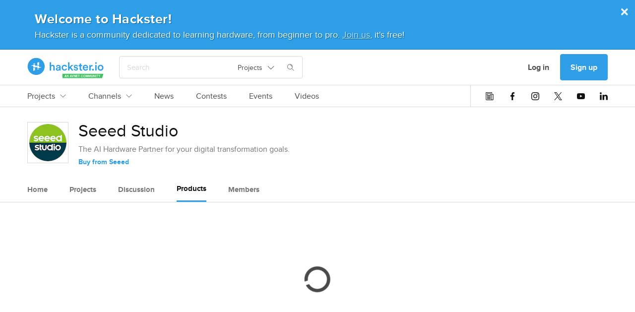

--- FILE ---
content_type: text/html; charset=utf-8
request_url: https://www.hackster.io/seeed/products/grove-speaker?ref=project-28756e
body_size: 24608
content:
<!DOCTYPE html><!--Whatever your mind can conceive and can believe, it can achieve. ~Napoleon Hill

Whatever we think about and thank about we bring about. ~John Demartini

Whether you think you can or can’t either way you are right. ~Henry Ford--><html data-theme="dark light" lang="en"><head itemscope="" itemtype="http://schema.org/WebSite"><meta content="Hackster.io" itemprop="name" /><meta content="https://www.hackster.io" itemprop="url" /><meta charset="utf-8" /><meta content="IE=Edge,chrome=1" http-equiv="X-UA-Compatible" /><meta content="543757942384158" property="fb:app_id" /><meta content="width=device-width, initial-scale=1.0" name="viewport" /><meta content="api.hackster.io" id="api-uri" name="api-uri" /><meta content="platforms#react" name="pageType" /><meta content="dark light" name="color-scheme" /><title>Hackster.io - The community dedicated to learning hardware.</title><meta content="Hackster is a community dedicated to learning hardware, from beginner to pro. Share your projects and learn from other developers. Come build awesome hardware!" name="description" /><meta name="csrf-param" content="authenticity_token" />
<meta name="csrf-token" content="+0oV2W1Od10oVDl2Cy28iTiGnPxdN3y9WAd70+h2vfGfOlTYFoxuDiwRwuBFKivsiEdthPpef7eVs6TPfIwAAw==" /><!--Le HTML5 shim, for IE6-8 support of HTML elements--><!--[if lt IE 9]
= javascript_include_tag "//cdnjs.cloudflare.com/ajax/libs/html5shiv/3.6.1/html5shiv.js"--><link rel="stylesheet" media="all" href="https://prod.hackster-cdn.online/assets/application-d29ad5e7990c6c5e9fe8f8ce8e48502eb6b1f212511b8616554c762f0a69fba7.css" /><link href="https://prod.hackster-cdn.online/assets/bundles/styles.e22dd22ca27c6434046f.css" rel="stylesheet" /><link href="https://unpkg.com/survey-core/survey-core.min.css" rel="stylesheet" type="text/css" /><script src="https://unpkg.com/survey-core/survey.core.min.js" type="text/javascript"></script><script src="https://unpkg.com/survey-js-ui/survey-js-ui.min.js" type="text/javascript"></script><link href="https://prod.hackster-cdn.online/assets/favicons/apple-touch-icon-57x57-a2597d3874c16d9c70a4fdb5da68cb571fdc1348fa262ec8e055e777341d0105.png?v=zXX3Bm3lo3" rel="apple-touch-icon" sizes="57x57" /><link href="https://prod.hackster-cdn.online/assets/favicons/apple-touch-icon-60x60-c04ae8fd886a0fde3b8464d950a642891b47dcb1984c84c85ec2ef71150da9fd.png?v=zXX3Bm3lo3" rel="apple-touch-icon" sizes="60x60" /><link href="https://prod.hackster-cdn.online/assets/favicons/apple-touch-icon-72x72-86099d7998397d40538b5d6f8e5d6eaca182430762d568c322fd158ad86e81c6.png?v=zXX3Bm3lo3" rel="apple-touch-icon" sizes="72x72" /><link href="https://prod.hackster-cdn.online/assets/favicons/apple-touch-icon-76x76-4d18ccced2238aa1e402954fd19d7a23f8090ebed948971a52de676fafa8a36f.png?v=zXX3Bm3lo3" rel="apple-touch-icon" sizes="76x76" /><link href="https://prod.hackster-cdn.online/assets/favicons/apple-touch-icon-114x114-52cea2a2553599a1b8e0458daae2f02c67fbbe299619b9c44d9dfbc12d156593.png?v=zXX3Bm3lo3" rel="apple-touch-icon" sizes="114x114" /><link href="https://prod.hackster-cdn.online/assets/favicons/apple-touch-icon-120x120-746e4f4ddf39c56bdf0948be9e979fcb699032372f678d55d9a37bcd475612e0.png?v=zXX3Bm3lo3" rel="apple-touch-icon" sizes="120x120" /><link href="https://prod.hackster-cdn.online/assets/favicons/apple-touch-icon-144x144-8f1e9d75624522206a1e06b0948f3bddb9c4f5a9f8872f53fb51f0df6f59cf22.png?v=zXX3Bm3lo3" rel="apple-touch-icon" sizes="144x144" /><link href="https://prod.hackster-cdn.online/assets/favicons/apple-touch-icon-152x152-cdc99a7416d6cd2b08c924fd1302f2856d181c4a6e88821ef6a4d725d687202a.png?v=zXX3Bm3lo3" rel="apple-touch-icon" sizes="152x152" /><link href="https://prod.hackster-cdn.online/assets/favicons/apple-touch-icon-180x180-5a4a283879ef723a17bc4568ee382e40e1dc5cd9002ed04cfb3a12e1664458c3.png?v=zXX3Bm3lo3" rel="apple-touch-icon" sizes="180x180" /><link href="https://prod.hackster-cdn.online/assets/favicons/favicon-16x16-a6c90b8e1a8d46fe7119d318e0cfee52d8e96616aba092bc01ad8d0980baee8a.png?v=zXX3Bm3lo3&quot; sizes=&quot;16x16" rel="icon" type="image/png" /><link href="https://prod.hackster-cdn.online/assets/favicons/favicon-32x32-2fac8fa2972dcbbb5dce5bb8210dba4a94491519a6a050648f8961c69857158c.png?v=zXX3Bm3lo3&quot; sizes=&quot;32x32" rel="icon" type="image/png" /><link href="https://prod.hackster-cdn.online/assets/favicons/favicon-96x96-b9fa47eca8f09fa1733a16747d97989d80e78279b4150392bdbe16a733522b3f.png?v=zXX3Bm3lo3&quot; sizes=&quot;96x96" rel="icon" type="image/png" /><link href="https://prod.hackster-cdn.online/assets/favicons/android-chrome-192x192-a8f6f7fa90d71387fb2c8f3959c2659c41b963d87b0bd028fbb58db16711086a.png?v=zXX3Bm3lo3&quot; sizes=&quot;192x192" rel="icon" type="image/png" /><link href="https://prod.hackster-cdn.online/assets/favicons/manifest-267108a03a57b30602f61428fe1073382c77c1c76a518ebb8a432e97e514c71f.json?v=zXX3Bm3lo3" rel="manifest" /><link color="#2E9FE6" href="https://prod.hackster-cdn.online/assets/favicons/safari-pinned-tab-6e97f438f210f8db0afcf6513690b5cfc85f2ea60ac8fecb24e5ffe606a50fc3.svg?v=zXX3Bm3lo3" rel="mask-icon" /><link href="https://prod.hackster-cdn.online/assets/favicons/favicon-8955f42e874b98f97f6ba3076f8b17ac0af864eb76a4b70b81041cbc068f4e17.ico?v=zXX3Bm3lo3" rel="shortcut icon" /><meta content="#2E9FE6" name="msapplication-TileColor" /><meta content="https://prod.hackster-cdn.online/assets/favicons/mstile-144x144-83a116484c34c5eda8f003366aff22e71591d729bf5222a05b23feae2967cb35.png?v=zXX3Bm3lo3" name="msapplication-TileImage" /><meta content="#2E9FE6" name="theme-color" /><meta content="Hackster" name="apple-mobile-web-app-title" /><meta content="Hackster" name="application-name" /><script>var jsk={"aai":"7YQJT9BHUX","ask":"c113f0569e873258342405ddf4a4dd09","mak":"hp0sle6ipt0opaot9jbi8ef0ep","cai":"hackster_production_contest","evi":"hackster_production_event","msc":"hackster_production_misc","nai":"hackster_production_news_article","pri":"hackster_production_project","pli":"hackster_production_channel","pai":"hackster_production_part","sqi":"hackster_production_search_query","s3u":"https://hacksterio.s3.amazonaws.com","tai":"hackster_production_tag","tcai":"hackster_production_channel","usi":"hackster_production_user","vai":"hackster_production_video","oht":"ohm-dot-hackster-io.appspot.com","oak":"AIzaSyBIQxt1QPxBW6CNLVubhjFyOhXW0RE9KVk"}</script><script>gglTagMngrDataLayer = [{
  'loggedIn': "false",
  'pageType': "platforms#react",
  'virtualPageview': "true"
}];</script><script>gglTagMngrDataLayer.push({
  'entityId': "67836",
  'entityType': "HardwarePart",
});</script><script>(function(w,d,s,l,i){w[l]=w[l]||[];w[l].push({'gtm.start':
  new Date().getTime(),event:'gtm.js'});var f=d.getElementsByTagName(s)[0],
  j=d.createElement(s),dl=l!='dataLayer'?'&l='+l:'';j.async=true;j.src=
  'https://www.googletagmanager.com/gtm.js?id='+i+dl;f.parentNode.insertBefore(j,f);
  })(window,document,'script','gglTagMngrDataLayer', 'GTM-KR3BZMN');</script><script>window.HAnalyticsGlobalData = window.HAnalyticsGlobalData || {};
window.HAnalyticsGlobalData.whitelabel = 'hackster';</script><script>window.HAnalyticsGlobalData.eventsJson = '[]';</script><script>window.HAnalyticsGlobalData.entity_id = 67836;
window.HAnalyticsGlobalData.entity_type = "HardwarePart";</script><script async="" src="https://prod.hackster-cdn.online/assets/bundles/analytics.e8faf927b9642c26a236.js"></script><script type="application/ld+json">{  "@context": "http://www.schema.org",  "@type": "Organization",  "description": "Hackster is a community dedicated to learning hardware, from beginner to pro. Share your projects and learn from other developers. Come build awesome hardware!",  "name": "Hackster.io",  "url": "https://www.hackster.io/",  "image": "https://www.hackster.io/assets/hackster_avnet_logo_blue.png",  "logo": "https://www.hackster.io/assets/hackster_logo_squared.png",  "address": {    "@type": "PostalAddress",    "streetAddress": "2550 N. First Street, Suite 350",    "addressLocality": "San Jose",    "addressRegion": "CA",    "postalCode": "95131"  },  "sameAs": [    "https://twitter.com/Hacksterio",    "https://www.facebook.com/hacksterio/",    "https://www.linkedin.com/company/hacksterio",    "https://www.youtube.com/hacksterio",    "https://www.crunchbase.com/organization/hackster-io"  ]}</script></head><body class="white"><script>(function(){
  var ajax = new XMLHttpRequest();
  ajax.open("GET", "https://prod.hackster-cdn.online/assets/icons-7c3a37584bd313d947f1debf4f6995c7a6946e093eabe8e4f54f0e1f82ea9edd.svg", true);
  ajax.send();
  ajax.onload = function(e) {
    var div = document.createElement("div");
    div.style.display = 'none';
    div.innerHTML = ajax.responseText;
    document.body.insertBefore(div, document.body.childNodes[0]);
  }
})();</script><noscript><img height="0" src="/images/debug.gif" style="display:none;visibility:hidden" width="0" /><iframe height="0" src="https://www.googletagmanager.com/ns.html?id=GTM-KR3BZMN" style="display:none;visibility:hidden" width="0"></iframe></noscript><div id="outer-wrapper"><nav class="nav-top-outer"><div class="nav-row nav-row1"><div class="hckui__layout__wrapper1170 nav-inner"><div class="nav-inner"><div data-hypernova-key="HacksterLogo" data-hypernova-id="e4aa762a-917b-4f98-a876-e23d08114178"><a aria-label="Hackster Homepage link" class="hckui__layout__block logo__wrapper__loI82" href="/" id="Hackster-logo-topnav" title="Hackster logo" data-reactroot=""><svg fill="none" height="42" viewBox="0 0 154 42" width="154" xmlns="http://www.w3.org/2000/svg"><title>Hackster.io</title><desc>Learning Hardware Community.</desc><g clip-path="url(#clip0_23_50)"><circle cx="18" cy="18" fill="var(--hacksterToTransparent)" r="16"></circle><path clip-rule="evenodd" d="M71.1 41.5002V32.7002H153.5L150.6 41.5002H71.1ZM76.3 38.4002H77.8L78.1 39.5002H79.1L77.5 34.7002H76.6L75 39.5002H76L76.3 38.4002ZM77.5 37.6002H76.5L77 35.9002L77.5 37.6002ZM83.3 39.6003V34.8003H82.4V38.0003L80.6 34.8003H79.7V39.6003H80.6V36.4003L82.4 39.6003H83.3ZM88.4 38.4002H86.9L86.6 39.5002H85.6L87.2 34.7002H88.1L89.7 39.5002H88.7L88.4 38.4002ZM87.2 37.6002H88.2L87.7 35.9002L87.2 37.6002ZM89.4 34.7002L91 39.5002H92L93.6 34.7002H92.6L91.5 38.2002L90.4 34.7002H89.4ZM97.7 34.8003V39.6003H96.8L95 36.4003V39.6003H94.1V34.8003H95L96.8 38.0003V34.8003H97.7ZM99.5 35.6002H101.6V34.7002H98.6V39.5002H101.6V38.7002H99.5V37.4002H101.2V36.6002H99.5V35.6002ZM102.3 34.8003H105.8V35.6003H104.5V39.6003H103.6V35.6003H102.3V34.8003ZM110.2 35.6003C110.9 35.6003 111.2 35.9003 111.4 36.4003L112.2 36.2003C112 35.3003 111.4 34.8003 110.2 34.8003C109 34.8003 107.9 35.6003 107.9 37.2003C107.9 38.8003 109.1 39.6003 110.2 39.6003C111.3 39.6003 112 39.1003 112.2 38.2003L111.4 38.0003C111.2 38.5003 111 38.8003 110.2 38.8003C109.4 38.8003 108.8 38.3003 108.8 37.2003C108.8 36.1003 109.5 35.6003 110.2 35.6003ZM117.4 37.2003C117.4 38.9003 116.4 39.6003 115.1 39.6003C113.8 39.6003 112.8 38.8003 112.8 37.2003C112.8 35.6003 113.8 34.8003 115.1 34.8003C116.4 34.8003 117.4 35.6003 117.4 37.2003ZM113.7 37.2003C113.7 38.3003 114.3 38.8003 115.1 38.8003C115.9 38.8003 116.5 38.3003 116.5 37.2003C116.5 36.1003 115.9 35.6003 115.1 35.6003C114.3 35.6003 113.7 36.1003 113.7 37.2003ZM119.3 34.8003H118.3V39.6003H119.2V36.6003L120.1 39.1003H120.7L121.6 36.6003V39.6003H122.5V34.8003H121.5L120.4 37.8003L119.3 34.8003ZM123.6 34.8003H124.6L125.7 37.8003L126.8 34.8003H127.8V39.6003H126.9V36.6003L126 39.1003H125.4L124.5 36.6003V39.6003H123.6V34.8003ZM130.6 39.6002C131.7 39.6002 132.4 39.0002 132.4 37.7002V34.7002H131.5V37.7002C131.5 38.4002 131.2 38.7002 130.6 38.7002C130 38.7002 129.7 38.4002 129.7 37.7002V34.7002H128.8V37.7002C128.8 39.0002 129.5 39.6002 130.6 39.6002ZM136.8 39.6003H135.9L134.1 36.4003V39.6003H133.2V34.8003H134.1L135.9 38.0003V34.8003H136.8V39.6003ZM137.8 39.5002H138.7V34.7002H137.8V39.5002ZM139.4 34.8003H142.9V35.6003H141.6V39.6003H140.7V35.6003H139.4V34.8003ZM145.3 36.7003L144.4 34.8003H143.5L144.9 37.5003V39.5003H145.8V37.5003L147.2 34.8003H146.2L145.3 36.7003Z" fill="var(--avnetGreenToWhite)" fill-rule="evenodd"></path><path d="M153.5 20.6002C153.5 24.0002 151.1 26.5002 147.7 26.5002C144.3 26.5002 141.9 24.0002 141.9 20.6002C141.9 17.2002 144.3 14.7002 147.7 14.7002C151.1 14.7002 153.5 17.2002 153.5 20.6002ZM150.8 20.6002C150.8 18.3002 149.3 17.1002 147.7 17.1002C146.1 17.1002 144.6 18.3002 144.6 20.6002C144.6 22.9002 146.1 24.1002 147.7 24.1002C149.3 24.1002 150.8 22.9002 150.8 20.6002ZM138.4 9.4002C139.4 9.4002 140.1 10.2002 140.1 11.1002C140.1 12.0002 139.3 12.8002 138.4 12.8002C137.5 12.8002 136.7 12.0002 136.7 11.1002C136.7 10.2002 137.5 9.4002 138.4 9.4002ZM137.1 26.2002V15.1002H139.7V26.2002H137.1ZM132.4 22.6002C133.4 22.6002 134.3 23.4002 134.3 24.5002C134.3 25.6002 133.5 26.4002 132.4 26.4002C131.3 26.4002 130.5 25.6002 130.5 24.5002C130.5 23.4002 131.3 22.6002 132.4 22.6002ZM131.6 17.7002C131.3 17.7002 131 17.7002 130.7 17.7002C128.6 17.7002 127.7 18.9002 127.7 21.0002V26.3002H125V15.2002H127.6V17.0002C128.1 15.8002 129.4 15.1002 130.8 15.1002C132.2 15.1002 131.4 15.1002 131.5 15.1002V17.8002L131.6 17.7002ZM122.5 23.0002C121.9 24.9002 120.1 26.5002 117.5 26.5002C114.9 26.5002 111.8 24.3002 111.8 20.5002C111.8 16.7002 114.4 14.6002 117.2 14.6002C120 14.6002 122.6 16.9002 122.6 20.4002C122.6 23.9002 122.6 21.2002 122.6 21.2002H114.5C114.5 22.9002 115.9 24.1002 117.5 24.1002C119.1 24.1002 119.9 23.3002 120.3 22.2002L122.5 22.9002V23.0002ZM120 19.4002C120 18.1002 119.1 16.9002 117.3 16.9002C115.5 16.9002 114.7 18.2002 114.6 19.4002H120.1H120ZM108.2 15.1002H110.5V17.5002H108.2V22.7002C108.2 23.7002 108.6 24.1002 109.6 24.1002C110.6 24.1002 110.4 24.1002 110.5 24.1002V26.3002C110.3 26.3002 109.8 26.6002 108.9 26.6002C106.8 26.6002 105.6 25.4002 105.6 23.3002V17.7002H103.5V15.3002H104.1C105.3 15.3002 105.8 14.5002 105.8 13.6002V11.9002H108.2V15.3002V15.1002ZM95.7 22.5002C95.7 23.5002 96.5 24.4002 98 24.4002C99.5 24.4002 99.7 23.8002 99.7 23.1002C99.7 22.4002 99.3 22.0002 98.4 21.9002L96.8 21.5002C94.8 21.1002 93.8 19.8002 93.8 18.2002C93.8 16.6002 95.6 14.6002 97.9 14.6002C100.2 14.6002 102 16.6002 102.2 17.7002L100 18.3002C100 17.7002 99.4 16.6002 97.9 16.6002C96.4 16.6002 96.3 17.2002 96.3 17.9002C96.3 18.6002 96.7 18.9002 97.4 19.1002L99.1 19.4002C101.2 19.9002 102.3 21.1002 102.3 22.8002C102.3 24.5002 100.9 26.4002 98.1 26.4002C95.3 26.4002 93.6 24.3002 93.5 23.0002L95.8 22.4002L95.7 22.5002ZM88.2 19.8002L92.9 26.2002H89.6L86.3 21.6002L84.9 23.0002V26.1002H82.3V9.5002H84.9V19.4002L89.2 14.9002H92.7L88.1 19.6002L88.2 19.8002ZM72 20.6002C72 22.8002 73.4 24.1002 75.1 24.1002C76.8 24.1002 77.6 22.9002 77.9 22.0002L80.2 22.8002C79.7 24.5002 78 26.4002 75.1 26.4002C72.2 26.4002 69.3 23.9002 69.3 20.5002C69.3 17.1002 71.8 14.6002 75 14.6002C78.2 14.6002 79.6 16.5002 80.1 18.3002L77.7 19.2002C77.4 18.2002 76.7 17.1002 75 17.1002C73.3 17.1002 71.9 18.3002 71.9 20.6002H72ZM60.9 19.8002L63.8 19.4002C64.4 19.4002 64.5999 19.0002 64.5999 18.6002C64.5999 17.7002 64 16.9002 62.5 16.9002C61 16.9002 60.2999 17.8002 60.1999 18.9002L57.8 18.4002C58 16.5002 59.7 14.8002 62.5 14.8002C65.3 14.8002 67.2 16.7002 67.2 19.0002V24.5002C67.2 25.5002 67.3 26.2002 67.3 26.3002H64.8C64.8 26.3002 64.6999 25.8002 64.6999 24.9002C64.1999 25.7002 63.1 26.7002 61.3 26.7002C59.5 26.7002 57.5 25.1002 57.5 23.3002C57.5 21.5002 59 20.2002 60.9 19.9002V19.8002ZM64.5999 21.6002V21.1002L61.6999 21.5002C60.8999 21.6002 60.1999 22.1002 60.1999 23.0002C60.1999 23.9002 60.8 24.4002 61.8 24.4002C63.3 24.4002 64.5999 23.7002 64.5999 21.5002V21.6002ZM48 26.2002H45.2999V9.6002H48V16.1002C48.8 15.1002 49.9999 14.7002 51.1999 14.7002C53.8999 14.7002 55.3 16.7002 55.3 19.1002V26.2002H52.5999V19.6002C52.5999 18.2002 52 17.1002 50.3 17.1002C48.6 17.1002 48 18.2002 48 19.6002V26.1002V26.2002ZM17.9 35.1002C8.39995 35.1002 0.699951 27.4002 0.699951 17.9002C0.699951 8.4002 8.39995 0.700195 17.9 0.700195C27.4 0.700195 35.0999 8.4002 35.0999 17.9002C35.0999 27.4002 27.4 35.1002 17.9 35.1002ZM17.9 3.4002C9.89995 3.4002 3.39995 9.9002 3.39995 17.9002C3.39995 25.9002 9.89995 32.4002 17.9 32.4002C25.9 32.4002 32.4 25.9002 32.4 17.9002C32.4 9.9002 25.9 3.4002 17.9 3.4002Z" fill="var(--hacksterToWhite)"></path><path d="M11.9 12.9003C11.9 12.6003 12.1 12.4003 12.3 12.3003L15.1 11.5003C15.3 11.5003 15.5 11.5003 15.5 11.8003V12.8003C15.5 13.0003 15.3 13.2003 15.1 13.2003H12.3C12.1 13.2003 11.9 13.0003 11.9 12.8003V12.9003ZM23.4 15.4003H20.5999C20.3999 15.4003 20.2 15.2003 20.2 15.0003V10.6003C20.2 10.4003 20.3999 10.1003 20.5999 10.1003L23.4 9.30029C23.6 9.30029 23.7999 9.30029 23.7999 9.60029V15.0003C23.7999 15.2003 23.6 15.4003 23.4 15.4003ZM23.7999 23.0003C23.7999 23.3003 23.6 23.5003 23.4 23.6003L20.5999 24.4003C20.3999 24.4003 20.2 24.4003 20.2 24.1003V23.1003C20.2 22.9003 20.3999 22.7003 20.5999 22.7003H23.4C23.6 22.7003 23.7999 22.9003 23.7999 23.1003V23.0003ZM12.3 20.5003H15.1C15.3 20.5003 15.5 20.7003 15.5 20.9003V25.3003C15.5 25.5003 15.3 25.8003 15.1 25.8003L12.3 26.6003C12.1 26.6003 11.9 26.6003 11.9 26.3003V20.9003C11.9 20.7003 12.1 20.5003 12.3 20.5003ZM7.79993 16.1003C7.79993 16.1003 8.19993 16.0003 8.39993 15.9003L15.2 14.0003C15.4 14.0003 15.6 14.0003 15.6 14.3003V16.1003C15.6 16.3003 15.8 16.5003 16 16.5003H23.5C23.7 16.5003 23.9 16.7003 23.9 16.9003V18.9003C23.9 19.1003 24.0999 19.3003 24.2999 19.3003H27.9C28 19.3003 28.2 19.4003 28.2 19.6003C28.2 19.8003 28.2 19.7003 28.2 19.8003C28.2 19.8003 27.7999 19.9003 27.5999 20.0003C26.2999 20.4003 22.0999 21.5003 20.7999 21.9003C20.5999 21.9003 20.4 21.9003 20.4 21.6003V19.8003C20.4 19.6003 20.2 19.4003 20 19.4003H12.5C12.3 19.4003 12.1 19.2003 12.1 19.0003V16.9003C12.1 16.7003 11.9 16.5003 11.7 16.5003H8.09993C7.99993 16.5003 7.79993 16.4003 7.79993 16.2003C7.79993 16.0003 7.79993 16.1003 7.79993 16.0003V16.1003Z" fill="var(--staticWhite)"></path></g><defs><clipPath id="clip0_23_50"><rect fill="none" height="42" width="154"></rect></clipPath></defs></svg></a></div>
<script type="application/json" data-hypernova-key="HacksterLogo" data-hypernova-id="e4aa762a-917b-4f98-a876-e23d08114178"><!--{"location":"topnav"}--></script><div class="search-wrapper"><span data-hypernova-key="SearchInput" data-hypernova-id="c972775d-c688-49ae-8482-822e12f00441"><div class="search_input__container__w58Bx search_input__viewPortHeightMax__fD_aP" id="react-search" data-reactroot=""><div class="search_input__inputContainer__Vxpmx"><input type="text" class="search_input__input__jmzy0 search_input__searchInputBase__XI29v" id="searchInput" placeholder="Search" value=""/><div class="hckui__util__posRelative hckui__layout__flexCenterItems hckui__layout__alignSelfCenter"><button aria-expanded="false" aria-haspopup="true" class="hckui__buttons__blank" type="button"><div class="simple_select__label__p8fSq simple_select__optionBase__blJMe hckui__layout__flexCenterItems hckui__typography__fontWeightNormal hckui__layout__borderNone">Projects<svg class="hckui__typography__icon hckui__typography__icon simple_select__icon___NBKa false" id=""><use xlink:href="#svg-arrow-down"></use></svg></div></button></div><div class="search_input__searchIconWrapper__RsES7" style="margin-left:15px"><svg class="hckui__typography__icon hckui__typography__icon search_input__searchIcon__qYyU7 false" id=""><use xlink:href="#svg-search"></use></svg></div></div><span class="search_input__dismiss__seeB2 ">×</span></div></span>
<script type="application/json" data-hypernova-key="SearchInput" data-hypernova-id="c972775d-c688-49ae-8482-822e12f00441"><!--{"onSearchPath":false}--></script></div></div><div class="nav-inner"><div class="hckui__typography__lineHeight0 hckui__layout__marginRight5 hckui__layout__hiddenMedLargeDown"><div data-hacksternova-key="FeedbackSurvey" data-hacksternova-props="{&quot;align&quot;:&quot;center&quot;,&quot;sideOffset&quot;:15}"></div></div><a class="hckui__buttons__cancel hckui__buttons__lg hckui__layout__hiddenMedLargeDown nav-item reactPortal" action="SigninDialog" data-react="{&quot;currentPanel&quot;:&quot;signin&quot;}" data-ha="{&quot;eventName&quot;:&quot;Clicked link&quot;,&quot;customProps&quot;:{&quot;value&quot;:&quot;Log in&quot;,&quot;href&quot;:&quot;/users/sign_in?redirect_to=%2Fseeed%2Fproducts%2Fgrove-speaker%3Fref%3Dproject-28756e&quot;,&quot;location&quot;:&quot;topnav&quot;,&quot;type&quot;:&quot;nav-user-menu&quot;}}" title="Log in" href="/users/sign_in?redirect_to=%2Fseeed%2Fproducts%2Fgrove-speaker%3Fref%3Dproject-28756e">Log in</a><a class="hckui__buttons__lg reactPortal signup-button" action="SigninDialog" data-react="{&quot;currentPanel&quot;:&quot;signup&quot;}" data-source="nav" data-ha="{&quot;eventName&quot;:&quot;Clicked link&quot;,&quot;customProps&quot;:{&quot;value&quot;:&quot;Sign up&quot;,&quot;href&quot;:&quot;/users/sign_up?redirect_to=%2Fseeed%2Fproducts%2Fgrove-speaker%3Fref%3Dproject-28756e&quot;,&quot;location&quot;:&quot;topnav&quot;,&quot;type&quot;:&quot;nav-user-menu&quot;}}" title="Sign up" href="/users/sign_up?redirect_to=%2Fseeed%2Fproducts%2Fgrove-speaker%3Fref%3Dproject-28756e&amp;source=nav">Sign up</a><div class="hckui__layout__marginLeft15 hckui__layout__hiddenMedUp"><div id="nav-search-icon"><i class="hckui__typography__iconWrapper"><svg class="hckui__typography__icon hckui__typography__icon16 hckui__typography__iconClickable"><use xlink:href="#svg-search"></use></svg></i></div></div><div class="hckui__layout__marginLeft15 hckui__layout__hiddenMedLargeUp"><div data-hypernova-key="MobileNav" data-hypernova-id="601a254b-9b19-4a1d-9d98-0e8499551af1"><span id="mobile-nav-hamburger" data-reactroot=""><svg class="hckui__typography__icon hckui__typography__icon16 hckui__typography__iconClickable false" id=""><use xlink:href="#svg-hamburger"></use></svg><div></div></span></div>
<script type="application/json" data-hypernova-key="MobileNav" data-hypernova-id="601a254b-9b19-4a1d-9d98-0e8499551af1"><!--{"panels":{"home":{"sections":[{"type":"AuthButtons","props":{}},{"type":"Categories","props":{"items":[{"name":"Projects","internalTarget":"projects"},{"name":"Channels","internalTarget":"channels"},{"name":"News","url":"/news"},{"name":"Contests","url":"/contests"},{"name":"Events","url":"/events"},{"name":"Videos","url":"/videos"}]}},{"type":"SocialIcons","props":{}}]},"projects":{"sections":[{"type":"BackButton","props":{"name":"Projects","internalTarget":"home"}},{"type":"LinkList","props":{"items":[{"name":"Recently Uploaded","url":"/projects?sort=published"},{"name":"Featured","url":"/projects?by=featured"},{"name":"Beginner","url":"/projects?difficulty=beginner"},{"name":"Intermediate","url":"/projects?difficulty=intermediate"},{"name":"Advanced","url":"/projects?difficulty=advanced"},{"name":"Expert","url":"/projects?difficulty=hardcore"}],"viewAllLink":{"name":"View all","url":"/projects"}}}]},"channels":{"sections":[{"type":"BackButton","props":{"name":"Channels","internalTarget":"home"}},{"type":"Categories","props":{"items":[{"name":"Platform Hubs","dropdownList":{"items":[{"name":"Arduino","url":"/arduino"},{"name":"Raspberry Pi","url":"/raspberry-pi"},{"name":"Microsoft","url":"/microsoft"},{"name":"SparkFun","url":"/sparkfun"},{"name":"Seeed Studio","url":"/seeed"},{"name":"Espressif","url":"/Espressif"}],"viewAllLink":{"name":"View all","url":"/channels/platforms"}},"internalTarget":"platforms"},{"name":"Community Hubs","dropdownList":{"items":[{"name":"Make:","url":"/make"},{"name":"Biomaker","url":"/biomaker"},{"name":"UNC Charlotte","url":"/MEGR3171"},{"name":"CNM Ingenuity","url":"/CNM_Ingenuity"},{"name":"ShillehTek","url":"/shillehtek"},{"name":"Rice University ELEC-220","url":"/elec220"}],"viewAllLink":{"name":"View all","url":"/channels/communities"}},"internalTarget":"communities"},{"name":"Topic Pages","dropdownList":{"items":[{"name":"Internet of Things","url":"/iot"},{"name":"Home Automation","url":"/home-automation"},{"name":"Robotics","url":"/robotics"},{"name":"Sensors","url":"/sensors"},{"name":"Displays","url":"/displays"},{"name":"AI &amp; Machine Learning","url":"/ML"}],"viewAllLink":{"name":"View all","url":"/channels/topics"}},"internalTarget":"topics"}]}}]}}}--></script></div></div></div></div><div data-hypernova-key="TopNav" data-hypernova-id="4a2405df-8ffb-4e7b-a1e5-3f89dcb2c467"><div class="nav-row nav-row2" id="main-links-nav" data-reactroot=""><div class="top_nav__root__EyXG8 typography__bodyM__smmKM layout__wrapper1170__CqNd2"><div class="top_nav__left__tQW_y"><div class="horizontal_scroll_box__wrapper__uxr7k undefined"><div class="hckui__layout__noScrollBar horizontal_scroll_box__scrollContainer__KnirX undefined"><span class="top_nav__linkWrapper__W_V8G" id="top-nav-Projects-wrapper"><a class="top_nav__link__ReDPJ typography__link__Zky4m nav-tabbed__tab__s1aRj hckui__layout__hiddenMedLargeUp" href="/projects" title="Projects">Projects</a><a class="top_nav__link__ReDPJ typography__link__Zky4m nav-tabbed__tab__s1aRj hckui__layout__hiddenMedLargeDown" href="/projects" title="Projects">Projects<svg class="hckui__typography__icon hckui__typography__icon12 hckui__layout__marginLeft10 false" id=""><use xlink:href="#svg-arrow-down"></use></svg></a></span><span class="top_nav__linkWrapper__W_V8G" id="top-nav-Channels-wrapper"><a class="top_nav__link__ReDPJ typography__link__Zky4m nav-tabbed__tab__s1aRj hckui__layout__hiddenMedLargeUp" href="/channels" title="Channels">Channels</a><a class="top_nav__link__ReDPJ typography__link__Zky4m nav-tabbed__tab__s1aRj hckui__layout__hiddenMedLargeDown" href="/channels" title="Channels">Channels<svg class="hckui__typography__icon hckui__typography__icon12 hckui__layout__marginLeft10 false" id=""><use xlink:href="#svg-arrow-down"></use></svg></a></span><span class="top_nav__linkWrapper__W_V8G"><a class="top_nav__link__ReDPJ typography__link__Zky4m nav-tabbed__tab__s1aRj" href="/news">News</a></span><span class="top_nav__linkWrapper__W_V8G"><a class="top_nav__link__ReDPJ typography__link__Zky4m nav-tabbed__tab__s1aRj" href="/contests">Contests</a></span><span class="top_nav__linkWrapper__W_V8G"><a class="top_nav__link__ReDPJ typography__link__Zky4m nav-tabbed__tab__s1aRj" href="/events">Events</a></span><span class="top_nav__linkWrapper__W_V8G"><a class="top_nav__link__ReDPJ typography__link__Zky4m nav-tabbed__tab__s1aRj" href="/videos">Videos</a></span></div></div></div><div class="hckui__layout__flexCenterItems hckui__layout__hiddenMedLargeDown"><div class="top_nav__divider__eez_3"></div><div class="hckui__layout__flexCenterItems"><a class="social_icons__icon__BxTgB hckui__typography__charcoal" href="/newsletter/sign_up" rel="noopener noreferrer" target="_blank" title="Sign up for our Newsletter"><svg class="hckui__typography__icon hckui__typography__icon16 hckui__typography__iconClickable false" id=""><use xlink:href="#svg-newsletter"></use></svg></a><a class="social_icons__icon__BxTgB hckui__typography__charcoal" href="https://www.facebook.com/hacksterio" rel="noopener noreferrer" target="_blank" title="facebook"><svg class="hckui__typography__icon hckui__typography__icon16 hckui__typography__iconClickable false" id=""><use xlink:href="#svg-facebook"></use></svg></a><a class="social_icons__icon__BxTgB hckui__typography__charcoal" href="https://www.instagram.com/hacksterio" rel="noopener noreferrer" target="_blank" title="instagram"><svg class="hckui__typography__icon hckui__typography__icon16 hckui__typography__iconClickable false" id=""><use xlink:href="#svg-instagram"></use></svg></a><a class="social_icons__icon__BxTgB hckui__typography__charcoal" href="https://twitter.com/Hacksterio" rel="noopener noreferrer" target="_blank" title="x"><svg class="hckui__typography__icon hckui__typography__icon16 hckui__typography__iconClickable false" id=""><use xlink:href="#svg-x"></use></svg></a><a class="social_icons__icon__BxTgB hckui__typography__charcoal" href="https://www.youtube.com/hacksterio" rel="noopener noreferrer" target="_blank" title="youtube"><svg class="hckui__typography__icon hckui__typography__icon16 hckui__typography__iconClickable false" id=""><use xlink:href="#svg-youtube-2"></use></svg></a><a class="social_icons__icon__BxTgB hckui__typography__charcoal" href="https://www.linkedin.com/company/hacksterio" rel="noopener noreferrer" target="_blank" title="linkedin"><svg class="hckui__typography__icon hckui__typography__icon16 hckui__typography__iconClickable false" id=""><use xlink:href="#svg-linkedin"></use></svg></a></div></div></div></div></div>
<script type="application/json" data-hypernova-key="TopNav" data-hypernova-id="4a2405df-8ffb-4e7b-a1e5-3f89dcb2c467"><!--{"className":"nav-row nav-row2","mainLinks":[{"name":"Projects","url":"/projects","columns":[{"header":"All Projects","linkList":{"items":[{"name":"Recently Uploaded","url":"/projects?sort=published"},{"name":"Featured","url":"/projects?by=featured"},{"name":"Beginner","url":"/projects?difficulty=beginner"},{"name":"Intermediate","url":"/projects?difficulty=intermediate"},{"name":"Advanced","url":"/projects?difficulty=advanced"},{"name":"Expert","url":"/projects?difficulty=hardcore"}],"viewAllLink":{"name":"View all","url":"/projects"}}},{"header":"Featured Projects","items":[{"cover_image_url":"https://hackster.imgix.net/uploads/attachments/1924661/_tnObU4o9wt.blob?auto=compress%2Cformat&amp;w=400&amp;h=300&amp;fit=min","name":"Mino The Ai Chatbot","url":"/Mukesh_Sankhla/mino-the-ai-chatbot-34c38e"},{"cover_image_url":"https://hackster.imgix.net/uploads/attachments/1903729/_7Nz2gsNAz8.blob?auto=compress%2Cformat&amp;w=400&amp;h=300&amp;fit=min","name":"Run WebAssembly Containers on Raspberry Pi Using Atym","url":"/virgilvox/run-webassembly-containers-on-raspberry-pi-using-atym-50ac0e"},{"cover_image_url":"https://hackster.imgix.net/uploads/attachments/1923339/_4w6ndmc6g1.blob?auto=compress%2Cformat&amp;w=400&amp;h=300&amp;fit=min","name":"Microchip SAMV71 Bring UP","url":"/adam-taylor/microchip-samv71-bring-up-aba60c"},{"cover_image_url":"https://hackster.imgix.net/uploads/attachments/1911031/blaze_app_live_rpp_hand_v0_10_lite_take01_7jgnzkyLug.gif?auto=format%2Ccompress&amp;gifq=35&amp;w=400&amp;h=300&amp;fit=min","name":"Accelerating the MediaPipe models with AzurEngine","url":"/AlbertaBeef/accelerating-the-mediapipe-models-with-azurengine-6204a6"},{"cover_image_url":"https://hackster.imgix.net/uploads/attachments/1915527/_gbdXENqCrX.blob?auto=compress%2Cformat&amp;w=400&amp;h=300&amp;fit=min","name":"Simulating AI Engine Designs with an RTL Testbench","url":"/adam-taylor/simulating-ai-engine-designs-with-an-rtl-testbench-addc2f"},{"cover_image_url":"https://hackster.imgix.net/uploads/attachments/1922805/blaze_app_python_qcs6490_qairt_QdkO04LCLA.gif?auto=format%2Ccompress&amp;gifq=35&amp;w=400&amp;h=300&amp;fit=min","name":"Accelerating the MediaPipe models with Qualcomm","url":"/AlbertaBeef/accelerating-the-mediapipe-models-with-qualcomm-3247ed"}]}]},{"name":"Channels","url":"/channels","columns":[{"header":"Platform Hubs","linkList":{"items":[{"name":"Arduino","url":"/arduino"},{"name":"Raspberry Pi","url":"/raspberry-pi"},{"name":"Microsoft","url":"/microsoft"},{"name":"SparkFun","url":"/sparkfun"},{"name":"Seeed Studio","url":"/seeed"},{"name":"Espressif","url":"/Espressif"}],"viewAllLink":{"name":"View all","url":"/channels/platforms"}}},{"header":"Community Hubs","linkList":{"items":[{"name":"Make:","url":"/make"},{"name":"Biomaker","url":"/biomaker"},{"name":"UNC Charlotte","url":"/MEGR3171"},{"name":"CNM Ingenuity","url":"/CNM_Ingenuity"},{"name":"ShillehTek","url":"/shillehtek"},{"name":"Rice University ELEC-220","url":"/elec220"}],"viewAllLink":{"name":"View all","url":"/channels/communities"}}},{"header":"Topic Pages","linkList":{"items":[{"name":"Internet of Things","url":"/iot"},{"name":"Home Automation","url":"/home-automation"},{"name":"Robotics","url":"/robotics"},{"name":"Sensors","url":"/sensors"},{"name":"Displays","url":"/displays"},{"name":"AI &amp; Machine Learning","url":"/ML"}],"viewAllLink":{"name":"View all","url":"/channels/topics"}}}]},{"name":"News","url":"/news"},{"name":"Contests","url":"/contests"},{"name":"Events","url":"/events"},{"name":"Videos","url":"/videos"}]}--></script></nav><div id="main"><noscript><div class="alert alert-warning"><p>Please ensure that JavaScript is enabled in your browser to view this page.</p></div></noscript><div data-hypernova-key="ChannelPage" data-hypernova-id="0b7c76b4-78b5-42e6-ba2c-4f2902ff1563"><div class="hckui__util__posRelative" data-reactroot=""><div class=""><div><div class="hckui__layout__container header__root__H6MWM" id="reactSceneHeader"><div class="hckui__layout__wrapper1170 header__wrapper__wrTTX"><div class="header__header__z_Rr8"><div class="header__contentWrapper__wrU8e"><div class="header__avatar__r2UjO"><div class=" lazy_image__root__YKQPm" style="height:75px;width:75px"><img alt="" class="hckui__layout__fullWidth" src="https://hackster.imgix.net/uploads/attachments/1707978/logo_TlaXhWL7bE.png?auto=compress%2Cformat&amp;w=75&amp;h=75&amp;fit=fillmax&amp;bg=fff" srcSet="https://hackster.imgix.net/uploads/attachments/1707978/logo_TlaXhWL7bE.png?auto=compress%2Cformat&amp;w=75&amp;h=75&amp;fit=fillmax&amp;bg=fff&amp;dpr=1 1x, https://hackster.imgix.net/uploads/attachments/1707978/logo_TlaXhWL7bE.png?auto=compress%2Cformat&amp;w=75&amp;h=75&amp;fit=fillmax&amp;bg=fff&amp;dpr=2 2x, https://hackster.imgix.net/uploads/attachments/1707978/logo_TlaXhWL7bE.png?auto=compress%2Cformat&amp;w=75&amp;h=75&amp;fit=fillmax&amp;bg=fff&amp;dpr=3 3x"/></div></div><div class="header__content__YQFB8"><h1 class="hckui__typography__h2 header__name__nWA8U">Seeed Studio</h1><div class="hckui__typography__bodyM header__body__WrF7D">The AI Hardware Partner for your digital transformation goals. </div><a class="hckui__typography__linkBlue hckui__typography__bodyS hckui__typography__bold header__callToAction__wKxKG" href="http://www.seeedstudio.com" rel="noopener nofollow noreferrer" target="_blank">Buy from Seeed</a></div></div><div class="header__actions__EOQQu"></div></div><div class="navbar__center__p6nqh navbar__themeLight__CjOxD"><ul class="navbar__list__CrC4U hckui__layout__noScrollBar header__navList__rrKY1"><li class="navbar__listItem__MO3vw"><div class="navbar__linkWrapper__J2FEF"><a class="navbar__link__hX_xC" href="/seeed/">Home</a></div></li><li class="navbar__listItem__MO3vw"><div class="navbar__linkWrapper__J2FEF"><a class="navbar__link__hX_xC" href="/seeed/projects">Projects</a></div></li><li class="navbar__listItem__MO3vw"><div class="navbar__linkWrapper__J2FEF"><a class="navbar__link__hX_xC" href="/seeed/discussion">Discussion</a></div></li><li class="navbar__listItem__MO3vw"><div class="navbar__linkWrapperFocused__DcJeR"><a class="navbar__linkFocused__Z3pJD navbar__link__hX_xC" href="/seeed/products">Products</a></div></li><li class="navbar__listItem__MO3vw"><div class="navbar__linkWrapper__J2FEF"><a class="navbar__link__hX_xC" href="/seeed/members">Members</a></div></li></ul></div></div></div></div><div><div style="padding:10%;text-align:center"><i class="fa fa-circle-o-notch fa-spin fa-3x"></i></div></div><div></div></div></div></div>
<script type="application/json" data-hypernova-key="ChannelPage" data-hypernova-id="0b7c76b4-78b5-42e6-ba2c-4f2902ff1563"><!--{"blankUser":{"avatar_url":"/assets/guest_default_100-a8e8af818dcdcbdbe754f8ae9aef3ad958391431ce5365a8a95d6b5dcdebd3dc.png","id":null,"name":"Deleted user","url":null},"channel":{"id":2918,"name":"Seeed Studio","about":"The AI Hardware Partner for your digital transformation goals. ","call_to_action":{"label":"Buy from Seeed","url":"http://www.seeedstudio.com"},"stats":{"members":23983,"projects":3308,"products":497},"websites":{"website_link":"http://www.seeedstudio.com"},"logo_url":"https://hackster.imgix.net/uploads/attachments/1707978/logo_TlaXhWL7bE.png?auto=compress%2Cformat&amp;w=75&amp;h=75&amp;fit=min","admin_menu":[{"label":"Edit settings","url":"https://www.hackster.io/groups/2918/edit"},{"label":"Manage members","url":"/seeed/members/edit"},{"label":"Manage products","url":"https://www.hackster.io/groups/2918/products"},{"label":"Moderate projects","url":"https://www.hackster.io/groups/2918/projects"}],"has_news_articles":false,"home_sections":[{"key":"cta","label":"XIAO Developer Survey 2025 is live with 20 quick questions","meta":{"image_name":"容器 117@2x (2).png","image_url":"https://hackster.imgix.net/uploads/attachments/1917508/_M7ijHd0V2Z.blob?auto=compress%2Cformat","link":"https://docs.google.com/forms/d/e/1FAIpQLSff76xvv_SLrTDg6YN-hGPHADxmClzHpYc89Zz5z2UJJGRwBQ/viewform"},"title":"XIAO Developer Survey 2025 is live with 20 quick questions","value":1917508,"record":{"projects_count":0}},{"key":"promoted","label":"Promoted content","meta":{"content":[{"contentType":{"label":"News Article","value":"News Article"},"description":"Enlists skilled developers who provide expertise, create collaborative communities","image11":{"dimensions":{"height":1600,"width":1600},"id":1922716,"name":"1200x1200.jpg","url":"https://hackster.imgix.net/uploads/attachments/1922716/_XweZMc80vx.blob?auto=compress%2Cformat"},"image43":{"dimensions":{"height":1200,"width":1600},"id":1922715,"name":"1600x1200.jpg","url":"https://hackster.imgix.net/uploads/attachments/1922715/_X1zQ8TVdkt.blob?auto=compress%2Cformat"},"link":"https://www.seeedstudio.com/ranger-program","products":[],"tags":[],"title":"Seeed Ranger Program","key":"f77d19f0-50ad-11ef-b704-798c3f111fea","id":"Seeed Ranger Program"},{"contentType":{"label":"Product","value":"Product"},"description":"XIAO nRF54L15 (Sense), powered by Nordic Semiconductor’s nRF54L15 SoC.","image11":{"dimensions":{"height":3078,"width":3078},"id":1870219,"name":"XIAO nRF54L15 (Sense).jpg","url":"https://hackster.imgix.net/uploads/attachments/1870219/_eJPjpqjEFb.blob?auto=compress%2Cformat"},"image43":{"dimensions":{"height":613,"width":817},"id":1870218,"name":"Banner for XIAO nRF54L15 (Sense) copy.jpg","url":"https://hackster.imgix.net/uploads/attachments/1870218/_9v40BqpopZ.blob?auto=compress%2Cformat"},"link":"https://www.seeedstudio.com/blog/2025/07/30/meet-seeed-studio-xiao-nrf54l15-sense-the-ultra-low-power-platform-with-multi-protocol-connectivity/","products":[],"tags":[{"label":"internet of things","value":197},{"label":"wearables","value":286},{"label":"bluetooth low energy","value":345}],"title":"XIAO nRF54L15 (Sense), Ultra-Low-Power w/ Multiple Connectivity","key":"0ff37990-584f-11ef-a6b0-c77293f9aef4","id":"XIAO nRF54L15 (Sense), Ultra-Low-Power w/ Multiple Connectivity"},{"contentType":{"label":"Video","value":"Video"},"description":"Tiny, Powerful, XIAO","image11":{"dimensions":{"height":4500,"width":4500},"id":1719826,"name":"未命名.jpg","url":"https://hackster.imgix.net/uploads/attachments/1719826/_zSpAkloZn5.blob?auto=compress%2Cformat"},"image43":{"dimensions":{"height":4500,"width":6000},"id":1719825,"name":"未命名.jpg","url":"https://hackster.imgix.net/uploads/attachments/1719825/_i4WPMoIIyC.blob?auto=compress%2Cformat"},"link":"https://www.youtube.com/watch?v=A_XUi8tlKWk","products":[{"label":"Seeed XIAO RP2040","value":171681},{"label":"Seeed XIAO BLE nRF52840 Sense","value":166501},{"label":"Seeed Studio XIAO ESP32S3 Sense","value":184559}],"tags":[{"label":"internet of things","value":197},{"label":"artificial intelligence","value":2955},{"label":"wifi","value":33}],"title":"Meet Seeed Studio XIAO","key":"62bc8c90-d014-11ec-9aea-65adebeecfb2","id":"Meet Seeed Studio XIAO"},{"contentType":{"label":"Event","value":"Event"},"description":"Join the most fantastic maker party with us!","image11":{"dimensions":{"height":1250,"width":1250},"id":1876775,"name":"7.31 kol公众号封面英文-03.png","url":"https://hackster.imgix.net/uploads/attachments/1876775/_yf2NylnAj2.blob?auto=compress%2Cformat"},"image43":{"dimensions":{"height":1250,"width":1666},"id":1876774,"name":"7.31 kol公众号封面英文-03.png","url":"https://hackster.imgix.net/uploads/attachments/1876774/_wNYZbnnIux.blob?auto=compress%2Cformat"},"link":"https://www.shenzhenmakerfaire.com/","products":[],"tags":[],"title":"Maker Faire Shenzhen","key":"9f7bf500-50ad-11ef-b704-798c3f111fea","id":"Maker Faire Shenzhen"},{"contentType":{"label":"Event","value":"Event"},"description":"To celebrate the launch of SenseCAP Watcher, we’re giveaway 2 samples of SenseCAP Watcher","image11":{"dimensions":{"height":1080,"width":1080},"id":1761979,"name":"Sep hackster. - 2024.png","url":"https://hackster.imgix.net/uploads/attachments/1761979/_FQUqtiRpcM.blob?auto=compress%2Cformat"},"image43":{"dimensions":{"height":1080,"width":1440},"id":1761978,"name":"Sep hackster. - 2024.png","url":"https://hackster.imgix.net/uploads/attachments/1761978/_bSRQEr8lH8.blob?auto=compress%2Cformat"},"link":"https://www.hackster.io/seeed/discussion/posts/11844","products":[{"label":"SenseCAP Watcher","value":195408}],"tags":[],"title":"SenseCAP Watcher Giveaway","key":"06caccd0-7a49-11ef-bffe-db57ddadacc3","id":"SenseCAP Watcher Giveaway"},{"contentType":{"label":"Platform","value":"Platform"},"description":"Prototyping, Producing and Promoting","image11":{"dimensions":{"height":1312,"width":1312},"id":1753728,"name":"Fusion Co-Create.png","url":"https://hackster.imgix.net/uploads/attachments/1753728/_UC3ixKLKc7.blob?auto=compress%2Cformat"},"image43":{"dimensions":{"height":1312,"width":1749},"id":1753726,"name":"Fusion Co-Create.png","url":"https://hackster.imgix.net/uploads/attachments/1753726/_PFo3GT7Tu4.blob?auto=compress%2Cformat"},"link":"https://www.seeedstudio.com/co-create.html","products":[],"tags":[{"label":"embedded","value":35},{"label":"rapid prototyping","value":3323},{"label":"productivity","value":1770}],"title":"Scale up Your Project with Seeed Fusion Co-Create","key":"4a04f630-c2e2-11ed-ba9e-23c9b77c02d8","id":"Scale up Your Project with Seeed Fusion Co-Create"},{"contentType":{"label":"Contest","value":"Contest"},"description":"Winner and noteworthy projects from the IoT2Wild Contest 2022","image11":{"dimensions":{"height":1294,"width":1294},"id":1568096,"name":"Screen Shot 2023-03-10 at 7.13.33 PM.png","url":"https://hackster.imgix.net/uploads/attachments/1568096/_PHRUEs1vHz.blob?auto=compress%2Cformat"},"image43":{"dimensions":{"height":1080,"width":1440},"id":1435493,"name":"SNS1920x1080.png","url":"https://hackster.imgix.net/uploads/attachments/1435493/_4mYHyhkHE5.blob?auto=compress%2Cformat"},"link":"https://www.seeedstudio.com/blog/2023/02/15/seeed-launches-project-repository-of-iot2wild-contest-for-sustainable-planet-2022-available-for-free-downloads/","products":[],"tags":[{"label":"internet of things","value":197},{"label":"environmental sensing","value":3095},{"label":"sustainability","value":3730}],"title":"Download the Project Repositories from IoT into the Wild Contest","key":"39aeafc0-bfb8-11ec-bf5e-e329bf4e9b45","id":"Download the Project Repositories from IoT into the Wild Contest"},{"contentType":{"label":"Video","value":"Video"},"description":"Introducing SenseCAP K1100 - The Sensor Prototype Kit with LoRa and AI","image11":{"dimensions":{"height":1080,"width":1080},"id":1517198,"name":"K1100 封面.jpg","url":"https://hackster.imgix.net/uploads/attachments/1517198/_IGrd4axtfb.blob?auto=compress%2Cformat"},"image43":{"dimensions":{"height":1080,"width":1440},"id":1517197,"name":"K1100 封面.jpg","url":"https://hackster.imgix.net/uploads/attachments/1517197/_TSDKbyFoT8.blob?auto=compress%2Cformat"},"link":"https://www.youtube.com/watch?v=TkgyFciADq4","products":[{"label":"SenseCAP K1100 - The Sensor Prototype Kit with LoRa® and AI","value":172928}],"tags":[{"label":"internet of things","value":197},{"label":"artificial intelligence","value":2955}],"title":"Introducing SenseCAP K1100","key":"2ae80870-00df-11ed-85ae-bb52d4319a53","id":"Introducing SenseCAP K1100"},{"contentType":{"label":"Video","value":"Video"},"description":"Seeed invites you to join us at the Hackster Impact Summit on OCT 11-12.","image11":{"dimensions":{"height":480,"width":480},"id":1525529,"name":"sddefault.jpeg","url":"https://hackster.imgix.net/uploads/attachments/1525529/_sAqvAtTcJi.blob?auto=compress%2Cformat"},"image43":{"dimensions":{"height":480,"width":640},"id":1525528,"name":"sddefault.jpeg","url":"https://hackster.imgix.net/uploads/attachments/1525528/_DJCQyKSUvH.blob?auto=compress%2Cformat"},"link":"https://www.hackster.io/videos/1271","products":[],"tags":[{"label":"internet of things","value":197},{"label":"sustainability","value":3730},{"label":"conservation","value":3116}],"title":"2022 Impact Summit: A Discussion on Driving Impact","key":"f20fcbc0-47a9-11ed-aa2d-7307499ea680","id":"2022 Impact Summit: A Discussion on Driving Impact"},{"contentType":{"label":"News Article","value":"News Article"},"description":"At the end of each month, we will select 4 projects from the community to vote for prizes","image11":{"dimensions":{"height":1597,"width":1597},"id":1688578,"name":"微信截图_20240227095222.png","url":"https://hackster.imgix.net/uploads/attachments/1688578/_fFYRETYQse.blob?auto=compress%2Cformat"},"image43":{"dimensions":{"height":1596,"width":2129},"id":1688577,"name":"微信截图_20240227095222.png","url":"https://hackster.imgix.net/uploads/attachments/1688577/_tQ6GNiQKRQ.blob?auto=compress%2Cformat"},"link":"https://www.seeedstudio.com/blog/2024/01/31/seeed-thematic-project-of-month-campaign/","products":[],"tags":[],"title":"Seeed Thematic Project of Month Campaign is Voting Projects Now","key":"411e6730-13c5-11ed-aa9f-2bb6d6f9ede4","id":"Seeed Thematic Project of Month Campaign is Voting Projects Now"}]},"title":"What's Happening","value":"a1dbe820-f514-11f0-afe2-9b03ea4b4d28"},{"key":"topic_id","label":"Featured","title":"Featured","value":"featured","record":{"projects_count":96},"id":"featured"},{"key":"cta","label":"Meet XIAO ESP32-C5","meta":{"image_name":"xiaoESP32C5_2560x640.png","image_url":"https://hackster.imgix.net/uploads/attachments/1922109/_A29gQOMRHu.blob?auto=compress%2Cformat","link":"https://www.seeedstudio.com/Seeed-Studio-XIAO-ESP32C5-p-6609.html?"},"title":"Meet XIAO ESP32-C5","value":1922109,"record":{"projects_count":0}},{"key":"sort","label":"Most recently added","title":"Most recently added","value":"published","record":{"projects_count":3299},"id":"published"},{"key":"topic_id","label":"Machine Learning &amp; AI","title":"Machine Learning &amp; AI","value":5261,"record":{"projects_count":331},"id":5261},{"key":"cta","label":"Seeed and Flux.ai Speed Up Your Way to the Next Level!","meta":{"image_name":"3510x877.5@1x.png","image_url":"https://hackster.imgix.net/uploads/attachments/1798876/_70ZROseDgW.blob?auto=compress%2Cformat","link":"https://www.seeedstudio.com/blog/2024/12/11/how-to-realize-quick-prototype-with-flux-ai-online-design-and-seeed%ef%bc%9f/"},"title":"Seeed and Flux.ai Speed Up Your Way to the Next Level!","value":1798876,"id":1798876,"record":{"projects_count":0}},{"key":"part_id","label":"Seeed Studio XIAO ESP32S3 Sense","title":"Seeed Studio XIAO ESP32S3 Sense","value":184559,"record":{"projects_count":155},"id":184559},{"key":"part_id","label":"Seeed XIAO BLE nRF52840 Sense","title":"Seeed XIAO BLE nRF52840 Sense","value":166501,"record":{"projects_count":66},"id":166501},{"key":"part_id","label":"Seeed XIAO RP2040","title":"Seeed XIAO RP2040","value":171681,"record":{"projects_count":75},"id":171681},{"key":"part_id","label":"Seeed Studio XIAO SAMD21 (Pre-Soldered) - Seeeduino XIAO","title":"Seeed Studio XIAO SAMD21 (Pre-Soldered) - Seeeduino XIAO","value":167549,"record":{"projects_count":67},"id":167549},{"key":"promoted","label":"Promoted content","meta":{"content":[{"contentType":{"label":"News Article","value":"News Article"},"description":"The Reliability Testing of SenseCAP Outdoor Enclosure","image11":{"dimensions":{"height":416,"width":416},"id":1485511,"name":"4.png","url":"https://hackster.imgix.net/uploads/attachments/1485511/_deWVCsnmic.blob?auto=compress%2Cformat"},"image43":{"dimensions":{"height":1006,"width":1341},"id":1485509,"name":"1.jpg","url":"https://hackster.imgix.net/uploads/attachments/1485509/_wd5shb5fsc.blob?auto=compress%2Cformat"},"link":"https://www.seeedstudio.com/blog/2022/08/16/the-reliability-testing-of-sensecap-outdoor-enclosure/","products":[{"label":"SenseCAP M2 Data-Only LoRaWAN Indoor Gateway(SX1303) - EU868","value":168565}],"tags":[{"label":"internet of things","value":197}],"title":"The Reliability Testing of SenseCAP Outdoor Enclosure","key":"5c129d50-2454-11ed-b1cd-f9390b652577","id":"The Reliability Testing of SenseCAP Outdoor Enclosure"},{"contentType":{"label":"News Article","value":"News Article"},"description":"Behind the Scenes of SenseCAP M2 LoRaWAN Gateway: performance testing","image11":{"dimensions":{"height":1018,"width":1018},"id":1469962,"name":"1.png","url":"https://hackster.imgix.net/uploads/attachments/1469962/_7WYxcDansx.blob?auto=compress%2Cformat"},"image43":{"dimensions":{"height":1018,"width":1357},"id":1469961,"name":"1.png","url":"https://hackster.imgix.net/uploads/attachments/1469961/_bKYCkUb8uk.blob?auto=compress%2Cformat"},"link":"https://www.seeedstudio.com/blog/2022/06/15/behind-the-scenes-of-sensecap-lorawan-gateway-performance-testing/","products":[{"label":"SenseCAP M2 Data Only LoRaWAN Indoor Gateway(SX1302) - US915","value":168558},{"label":"SenseCAP M1 LoRaWAN Indoor Gateway - EU868","value":167939}],"tags":[{"label":"internet of things","value":197},{"label":"lora","value":4341},{"label":"gateway","value":1409}],"title":"Behind the Scenes of SenseCAP M2 LoRaWAN Gateway","key":"24c380a0-0661-11ed-8ba6-b9cda2db5ac9","id":"Behind the Scenes of SenseCAP M2 LoRaWAN Gateway"},{"contentType":{"label":"News Article","value":"News Article"},"description":"How We Tested the Performance of SenseCAP ONE Weather Station","image11":{"dimensions":{"height":673,"width":673},"id":1469967,"name":"Screen-Shot-2021-05-13-at-5.04.23-PM-1.png","url":"https://hackster.imgix.net/uploads/attachments/1469967/_L79sZO4W6q.blob?auto=compress%2Cformat"},"image43":{"dimensions":{"height":648,"width":864},"id":1469966,"name":"Screen-Shot-2021-05-13-at-5.04.23-PM-1.png","url":"https://hackster.imgix.net/uploads/attachments/1469966/_zpWAzWQ7Dv.blob?auto=compress%2Cformat"},"link":"https://www.seeedstudio.com/blog/2021/05/19/how-we-tested-the-performance-of-sensecap-one-weather-station/","products":[],"tags":[{"label":"internet of things","value":197},{"label":"weather station","value":2215},{"label":"manufacturing","value":3320}],"title":"How We Tested the Performance of SenseCAP ONE Weather Station","key":"f3fa3990-0661-11ed-8ba6-b9cda2db5ac9","id":"How We Tested the Performance of SenseCAP ONE Weather Station"},{"contentType":{"label":"News Article","value":"News Article"},"description":"Reliability Testing of SenseCAP M2 LoRaWAN Gateway","image11":{"dimensions":{"height":1882,"width":1882},"id":1469965,"name":"wecom-temp-e425693817905831c33ed865c9a25c87.png","url":"https://hackster.imgix.net/uploads/attachments/1469965/_paYjasaNBH.blob?auto=compress%2Cformat"},"image43":{"dimensions":{"height":1882,"width":2509},"id":1469964,"name":"wecom-temp-e425693817905831c33ed865c9a25c87.png","url":"https://hackster.imgix.net/uploads/attachments/1469964/_IbdXlTgCJ9.blob?auto=compress%2Cformat"},"link":"https://www.seeedstudio.com/blog/2022/06/28/behind-the-scenes-of-sensecap-m2-lorawan-gateway-reliability-testing/","products":[{"label":"SenseCAP M1 LoRaWAN Indoor Gateway - EU868","value":167939},{"label":"SenseCAP M2 Data Only LoRaWAN Indoor Gateway(SX1302) - US915","value":168558}],"tags":[{"label":"lora","value":4341},{"label":"gateway","value":1409},{"label":"internet of things","value":197}],"title":"Reliability Testing of SenseCAP M2 LoRaWAN Gateway","key":"81fcb4d0-0661-11ed-8ba6-b9cda2db5ac9","id":"Reliability Testing of SenseCAP M2 LoRaWAN Gateway"},{"contentType":{"label":"News Article","value":"News Article"},"description":"IP66 Dustproof and Waterproof Testing of SenseCAP Devices","image11":{"dimensions":{"height":1536,"width":1536},"id":1477820,"name":"6-1536x2048.jpeg","url":"https://hackster.imgix.net/uploads/attachments/1477820/_90Igo0uzRl.blob?auto=compress%2Cformat"},"image43":{"dimensions":{"height":1152,"width":1536},"id":1477819,"name":"6-1536x2048.jpeg","url":"https://hackster.imgix.net/uploads/attachments/1477819/_lfLdenluGY.blob?auto=compress%2Cformat"},"link":"https://www.seeedstudio.com/blog/2020/04/20/ip66-dustproof-and-waterproof-testing-of-sensecap-seeeds-industrial-iot-products-for-smart-agriculture/","products":[{"label":"SenseCAP S2104 - LoRaWAN Soil Moisture and Temperature Sensor","value":167614}],"tags":[{"label":"internet of things","value":197},{"label":"lora","value":4341},{"label":"environmental sensing","value":3095}],"title":"IP66 Dustproof and Waterproof Testing of SenseCAP Devices","key":"940d3180-13be-11ed-a5b7-0744c894a096","id":"IP66 Dustproof and Waterproof Testing of SenseCAP Devices"}]},"title":"Open Manufacturing","value":"7dc37e10-2454-11ed-ae87-b330da879291","record":{"projects_count":0},"id":"7dc37e10-2454-11ed-ae87-b330da879291"},{"key":"topic_id","label":"Environmental sensing","title":"Environmental Sensing","value":5960,"record":{"projects_count":560},"id":5960},{"key":"part_id","label":"SenseCAP S2120 8-in-1 LoRaWAN Weather Sensor","title":"SenseCAP S2120 8-in-1 LoRaWAN Weather Sensor","value":172933,"record":{"projects_count":3},"id":172933},{"key":"part_id","label":"SenseCAP S2104 - LoRaWAN Soil Moisture and Temperature Sensor","title":"SenseCAP S2104 - LoRaWAN Soil Moisture and Temperature Sensor","value":167614,"record":{"projects_count":8},"id":167614},{"key":"topic_id","label":"Home automation","title":"Home Automation","value":3061,"record":{"projects_count":732},"id":3061},{"key":"topic_id","label":"Internet of Things","title":"Internet of Things","value":73307,"record":{"projects_count":1003},"id":73307},{"key":"part_id","label":"reComputer J1010","title":"reComputer J1010","value":167987,"record":{"projects_count":4},"id":167987},{"key":"part_id","label":"reTerminal","title":"reTerminal","value":166424,"record":{"projects_count":11},"id":166424},{"key":"topic_id","label":"Wearables","title":"Wearables","value":3060,"record":{"projects_count":101},"id":3060},{"key":"sort","label":"Most popular","title":"Most Popular","value":"popular","record":{"projects_count":3299},"id":"popular"},{"key":"part_id","label":"Wio Terminal","title":"Wio Terminal","value":155502,"record":{"projects_count":198},"id":155502}],"url":"https://www.hackster.io/seeed","user_name":"seeed"},"channel_type":"platform","discussion_props":{"origin":{"admin_ids":[17411,2472430,2540759,2236616,970465,2700271,2594956,2607772,2414137,78783,2722086,1916256,480978,523769,486472,396842],"id":2918,"name":"Seeed Studio","type":"Group","url":"/seeed/discussion"}},"filters":{"project_filters":[{"key":"sort","options":[{"label":"Last updated","value":"updated"},{"label":"Most popular (by impressions)","value":"popular"},{"label":"Most recently added","value":"published"},{"label":"Most respected","value":"respected"},{"label":"Trending","value":"trending","default":true}]},{"key":"part_id","options":[{"label":"All products","value":null,"default":true},{"label":"Using my products","value":"me","lazy":{"user":"part_ids"}},{"label":"10.1 Inch LCD Display - 1366x768","value":170041},{"label":"1.14inch LCD","value":171685},{"label":"12V DC Water Pump","value":169189},{"label":"13.56MHz RFID book tag","value":169954},{"label":"1-Channel Relay for Seeed Studio XIAO","value":204673},{"label":"2.13'' Triple-Color E-Ink Display for Raspberry Pi","value":104114},{"label":"2.4GHz Rod Antenna (2.81dBi) for Seeed Studio XIAO","value":204798},{"label":"2.7'' Triple-Color E-Ink Display for Raspberry Pi","value":104115},{"label":"2.7'' Triple-Color E-Ink Shield for Arduino","value":104118},{"label":"2.8 TFT Touch Shield V2.0","value":167338},{"label":"2.9\" 4-Color ePaper Display, 128x296 Pixels","value":204675},{"label":"2.9\" Monochrome eInk / ePaper Display with 296x128 Pixels","value":214249},{"label":"400 Point Solderless Breadboard","value":166547},{"label":"4.2\" Monochrome ePaper Display, 400x300 Pixels","value":204676},{"label":"4.3 LCD Cape for BeagleBone Black - Touch Display","value":66122},{"label":"4-Channel 16-Bit ADC for Raspberry Pi (ADS1115)","value":100250},{"label":"5 Inch BeagleBone Green LCD Cape with Resistive Touch","value":66124},{"label":"5mW Laser Module emitter - Red Point","value":169878},{"label":"60GHz mmWave Sensor - Breathing and Heartbeat Module","value":167552},{"label":"7.5\" Monochrome eInk / ePaper Display with 800x480 Pixels","value":212673},{"label":"7 Inch BeagleBone Green LCD Cape with Resistive Touch","value":66125},{"label":"7 Inch LCD Cape for Beagle Bone Black - Touch Display","value":66123},{"label":"8-Channel 12-Bit ADC for Raspberry Pi (STM32F030)","value":100251},{"label":"A203 Carrier Board for Jetson Nano/Xavier NX/TX2 NX with compact size and rich ports","value":168181},{"label":"A203 (Version 2) Carrier Board","value":168182},{"label":"A205 Carrier Board","value":168183},{"label":"A206 Carrier Board","value":168184},{"label":"Acrylic Case for BeagleBone Green","value":66119},{"label":"Air602 WiFi Module","value":75709},{"label":"AlphaBot, Basic robot building kit for Arduino","value":167550},{"label":"Aluminum Heat Sink for Seeed Studio XIAO (2pcs)","value":204805},{"label":"Arch","value":171128},{"label":"Arch Mix","value":100613},{"label":"Arduino Breakout for LinkIt Smart 7688 Duo","value":62791},{"label":"Arduino Nano RP2040 Connect with Headers - U-blox Wifi/6-axis IMU","value":167164},{"label":"Arduino Nano v3","value":167339},{"label":"Arduino Sensor Kit - Base","value":167028},{"label":"Arduino Uno Rev3","value":167026},{"label":"ASLONG JGY-370 12V DC Worm Gear Motor","value":170150},{"label":"Audio Amplifier Module B25","value":169030},{"label":"based on LoRa-E5 STM32WLE5JC,","value":170146},{"label":"Base Shield V2","value":43177},{"label":"Battery Detector with Polymer Lithium Ion 1050mAh 3.7V","value":170230},{"label":"BeagleBone Green Wireless Development Board（TI AM335x WiFi+BT）","value":68721},{"label":"Breakout for LinkIt Smart 7688","value":65756},{"label":"Breakout for LinkIt Smart 7688 v2.0","value":62790},{"label":"Brushless Motor Shield (TB6605FTG)","value":167337},{"label":"Bus Servo Driver Board for Seeed Studio XIAO","value":204672},{"label":"CANBed - Arduino CAN-BUS Development Kit (ATmega32U4 with MCP2515 and MCP2551)","value":167027},{"label":"CAN-BUS Shield V2 adopts MCP2515 and MCP2551","value":167021},{"label":"COB LED Driver Board for Seeed Studio XIAO","value":212879},{"label":"Codecraft","value":175715},{"label":"DepthEye 3D visual TOF Depth Camera","value":72386},{"label":"Dual Gigabit Ethernet NICs CM4 Carrier Board for Raspberry Pi CM4 with 4GB RAM/ 32GB eMMC","value":167986},{"label":"Eagleye 530s","value":65763},{"label":"Ear-clip Heart Rate Sensor","value":77939},{"label":"EdgeLogix-RPI-1000-CM4104032","value":175442},{"label":"EdgeLogix-RPI-1000-CM4108032","value":175441},{"label":"EMax 12g ES08MD high Sensitive servo","value":74009},{"label":"EMAX ES9257 2.5kg&amp; .05 sec Micro Digital 3D Tail Servo","value":170197},{"label":"Embedded Thermal Printer","value":167878},{"label":"Embest BeagleBone Black Rev.C - Single-board Computer","value":66120},{"label":"Energy Shield","value":170033},{"label":"ePaper Driver Board for Seeed Studio XIAO","value":204674},{"label":"Gear Stepper Motor Driver Pack","value":76181},{"label":"GNSS add on Module for Seeed Studio XIAO","value":197232},{"label":"Grove - 0.54\" Red Dual Alphanumeric Display","value":104052},{"label":"Grove - 0.54‘’ Red Quad Alphanumeric Display","value":104111},{"label":"Grove - 10A DC Current Sensor (ACS725)","value":100884},{"label":"Grove - 12-Channel Capacitive Touch Keypad (ATtiny1616)","value":104116},{"label":"Grove - 12 Key Capacitive I2C Touch Sensor V2 (MPR121)","value":75563},{"label":"Grove - 16-Channel PWM Driver (PCA9685)","value":99402},{"label":"Grove - 16 x 2 LCD (Black on Red)","value":75595},{"label":"Grove - 16 x 2 LCD (Black on Yellow)","value":75594},{"label":"Grove - 16 x 2 LCD (White on Blue)","value":75593},{"label":"Grove - 1-Wire Thermocouple Amplifier (MAX31850K)","value":75568},{"label":"Grove - 2.5A DC Current Sensor(ACS70331)","value":100882},{"label":"Grove - 2-Channel Inductive Sensor (LDC1612)","value":99714},{"label":"Grove - 2-Channel Solid State Relay","value":75554},{"label":"Grove - 2-Channel SPDT Relay","value":70726},{"label":"Grove - 2-Coil Latching Relay","value":67790},{"label":"Grove - 315MHz Simple RF Link Kit","value":170030},{"label":"Grove - 3-Axis Analog Accelerometer ±20g (ADXL356B)","value":100888},{"label":"Grove - 3-Axis Analog Accelerometer ±40g (ADXL356C)","value":100886},{"label":"Grove - 3-Axis Digital Accelerometer(±1.5g)","value":65445},{"label":"Grove - 3-Axis Digital Accelerometer(±16g)","value":65434},{"label":"Grove - 3-Axis Digital Accelerometer ±16g Ultra-low Power (BMA400)","value":76180},{"label":"Grove - 3-Axis Digital Accelerometer ±200g (ADXL372)","value":100889},{"label":"Grove - 3-Axis Digital Accelerometer ±40g (ADXL357)","value":100887},{"label":"Grove - 3-Axis Digital Compass V2","value":62799},{"label":"Grove - 4-Channel Solid State Relay","value":75555},{"label":"Grove - 4-Channel SPDT Relay","value":70728},{"label":"Grove - 4-Digit Display","value":169882},{"label":"Grove - 4 pin Male Jumper to Grove 4 pin Conversion Cable","value":166546},{"label":"Grove - ±5A DC/AC Current Sensor (ACS70331)","value":100883},{"label":"Grove - 5-Way Switch","value":75561},{"label":"Grove - 6-Axis Accelerometer&amp;Gyroscope","value":65444},{"label":"Grove - 6-Axis Accelerometer&amp;Gyroscope (BMI088)","value":75589},{"label":"Grove - 6-Axis Digital Accelerometer&amp;Gyroscope ±40g (ADIS16470)","value":104113},{"label":"Grove - 6-Position DIP Switch","value":75562},{"label":"Grove - 8-Channel Solid State Relay","value":75556},{"label":"Grove - Adjustable PIR Motion Sensor","value":77933},{"label":"Grove - Adjustable PIR Motion Sensor","value":99713},{"label":"Grove - ADXL335- 3-Axis Analog Accelerometer","value":168021},{"label":"Grove - Air quality sensor v1.3","value":62814},{"label":"Grove - Barometer (High-Accuracy)","value":65443},{"label":"Grove - Barometer Sensor (BMP280)","value":62815},{"label":"Grove Base Cape for BeagleBone® v2.0","value":170515},{"label":"Grove Base Hat for Raspberry Pi","value":75596},{"label":"Grove Base Hat for Raspberry Pi Zero","value":75597},{"label":"Grove Base Kit for Raspberry Pi","value":100885},{"label":"Grove Base Shield V2.0 for Arduino","value":169920},{"label":"Grove Beginner Kit for Arduino - All-in-one Arduino Compatible Board with 10 Sensors","value":166290},{"label":"Grove Beginner Kit for Arduino-Old Version","value":100611},{"label":"Grove - Breadboard","value":104791},{"label":"Grove Breakout for LinkIt Smart 7688 Duo","value":65751},{"label":"Grove – Button(p)","value":170031},{"label":"Grove - Capacitive Moisture Sensor (Corrosion Resistant)","value":100372},{"label":"Grove - Capacitive Soil Moisture Sensor","value":166545},{"label":"Grove - Carbon dioxide and temperature and humidity sensors","value":167710},{"label":"Grove - Carbon Dioxide Sensor(MH-Z16)","value":64405},{"label":"Grove – Chainable RGB Led V2.0","value":62805},{"label":"Grove - CO2 &amp; Temperature &amp; Humidity Sensor (SCD30)","value":100879},{"label":"Grove - Coulomb Counter 3.3V to 5V (LTC2941)","value":76182},{"label":"Grove - Digital Light Sensor","value":65432},{"label":"Grove - Dry-Reed Relay","value":67837},{"label":"Grove - Dust Sensor（PPD42NS）","value":62816},{"label":"Grove - Electricity Sensor","value":65442},{"label":"Grove - Electromagnet","value":67683},{"label":"Grove - Gas Sensor(MQ2)","value":65441},{"label":"Grove - Gesture Sensor for Arduino (PAJ7620U2)","value":166720},{"label":"Grove - GPS (Air530)","value":167167},{"label":"Grove - GSR sensor","value":69347},{"label":"Grove - Haptic Motor","value":67469},{"label":"Grove - Heelight Sensor","value":62807},{"label":"Grove - High Temperature Sensor","value":62817},{"label":"Grove - Human Presence Sensor (AK9753)","value":99887},{"label":"Grove - I2C ADC","value":170122},{"label":"Grove - I2C Color Sensor V2","value":62806},{"label":"Grove - I2C High Accuracy Temperature Sensor(MCP9808)","value":75553},{"label":"Grove - I2C High Accuracy Temp&amp;Humi Sensor (SHT35)","value":75586},{"label":"Grove - I2C Hub","value":169193},{"label":"Grove - I2C Mini Motor Driver","value":67470},{"label":"Grove - I2C Motor Driver (TB6612FNG)","value":99660},{"label":"Grove - I2C Thermocouple Amplifier (MCP9600)","value":75592},{"label":"Grove - I2C Touch Sensor(MPR121)","value":63782},{"label":"Grove - I2C UV Sensor (VEML6070)","value":75591},{"label":"Grove - IMU 10DOF v2.0","value":65439},{"label":"Grove - IMU 9DOF (ICM20600+AK09918)","value":75566},{"label":"Grove - Infrared Emitter","value":170131},{"label":"Grove - Infrared Reflective Sensor v1.2","value":62808},{"label":"Grove - Infrared Temperature Sensor","value":65447},{"label":"Grove - Infrared Temperature Sensor Array (AMG8833)","value":75588},{"label":"Grove IoT Commercial Gateway Kit","value":64404},{"label":"Grove - IR (Infrared) Receiver","value":169194},{"label":"Grove - Laser PM2.5 Sensor (HM3301)","value":99661},{"label":"Grove LED Bar v2.0","value":169879},{"label":"Grove - LED Matrix Driver (HT16K33)","value":100247},{"label":"Grove - Light&amp;Gesture&amp;Color&amp;Proximity Sensor (TMG39931)","value":100376},{"label":"Grove - Light Sensor","value":43176},{"label":"Grove - Light Sensor(P)","value":169880},{"label":"Grove - Light Sensor (P) v1.1","value":65435},{"label":"Grove - Line Finder v1.1","value":169255},{"label":"Grove - LoRa Radio 433MHz","value":62809},{"label":"Grove - LoRa Radio 868MHz","value":62810},{"label":"Grove - Luminance Sensor","value":65440},{"label":"Grove - Magnetic Switch","value":171121},{"label":"Grove - Mech Keycap","value":75560},{"label":"Grove - Micro Switch","value":62800},{"label":"Grove - Mini Fan v1.1","value":67347},{"label":"Grove - mini PIR motion sensor","value":62803},{"label":"Grove - MP3 Module V4.0","value":212383},{"label":"Grove - MP3 v2.0","value":74007},{"label":"Grove - MP3 v2.0","value":67468},{"label":"Grove - Multichannel Gas Sensor","value":65438},{"label":"Grove - Multichannel Gas Sensor v2","value":171364},{"label":"Grove - OLED Display 0.66\" (SSD1306)- IIC - 3.3V/5V","value":167063},{"label":"Grove - OLED Display 0.96\"","value":170518},{"label":"Grove - OLED Display 1.12'' V2","value":62801},{"label":"Grove - Optical Rotary Encoder(TCUT1600X01)","value":75564},{"label":"Grove - Optocoupler Relay (M281)","value":100880},{"label":"Grove - Oxygen Sensor(ME2-O2-Ф20)","value":65446},{"label":"GrovePi+","value":169029},{"label":"Grove - Piezo Buzzer","value":169881},{"label":"Grove - PIR Motion Sensor","value":63347},{"label":"GrovePi+ Starter Kit for Raspberry Pi A+,B,B+&amp;2,3 (CE certified)","value":64401},{"label":"Grove - Recorder","value":67471},{"label":"Grove - Recorder v3.0","value":67345},{"label":"Grove - Recorder v3.0","value":169031},{"label":"Grove RED LED Button","value":212381},{"label":"Grove - Red LED Matrix w/Driver","value":100248},{"label":"Grove - Relay","value":70456},{"label":"Grove - Relay","value":43175},{"label":"Grove - RGB LED Matrix w/Driver","value":100249},{"label":"Grove - RGB LED Ring (20 - WS2813 Mini)","value":99888},{"label":"Grove - RGB LED Stick (10 - WS2813 Mini)","value":100244},{"label":"Grove - Round Force Sensor (FSR402)","value":75552},{"label":"Grove - RS232","value":100373},{"label":"Grove - RS485","value":100881},{"label":"Grove - RTC","value":65433},{"label":"Grove - Screw&amp;Nut Pack (20 Sets)","value":100615},{"label":"Grove - Serial Camera Kit","value":65436},{"label":"Grove - Serial MP3 Player","value":170196},{"label":"Grove - Servo","value":169832},{"label":"Grove Shield for Arduino Nano","value":107225},{"label":"Grove Shield for micro:bit v2.0","value":166292},{"label":"Grove Shield for Seeeduino XIAO - with embedded battery management chip","value":167334},{"label":"Grove - Single Axis Analog Accelerometer ±100g (ADXL1001)","value":104112},{"label":"Grove - Slide Potentiometer","value":170758},{"label":"Grove Smart IR Gesture Sensor","value":197235},{"label":"Grove - Soil Moisture Sensor","value":170466},{"label":"Grove - Solid State Relay","value":67935},{"label":"Grove - Solid State Relay V2","value":75557},{"label":"Grove - Sound Sensor/ Noise Detector for Arduino","value":170195},{"label":"Grove - SPDT Relay(30A)","value":67713},{"label":"Grove - Speaker","value":67836},{"label":"Grove - Speech Recognizer","value":172881},{"label":"Grove Starter Kit for Azure IoT Edge","value":65765},{"label":"Grove Starter Kit for LaunchPad","value":10368},{"label":"Grove Starter Kit for LinkIt 7697","value":65753},{"label":"Grove Starter Kit for LinkIt ONE","value":65748},{"label":"Grove Starter Kit for LinkIt ONE","value":9964},{"label":"Grove Starter Kit for Particle Mesh","value":62798},{"label":"Grove Starter Kit for Seeed Studio XIAO","value":167635},{"label":"Grove Starter Kit for Wio LTE","value":62802},{"label":"Grove starter kit plus for Intel Edison","value":9403},{"label":"Grove - Step Counter (BMA456)","value":75590},{"label":"Grove - Sunlight Sensor","value":65437},{"label":"Grove - Temperature, Humidity, Pressure and Gas Sensor (BME680)","value":75551},{"label":"Grove - Temperature &amp; Humidity Sensor","value":171400},{"label":"Grove - Temperature&amp;Humidity Sensor (SHT40)","value":175650},{"label":"Grove - Temperature Sensor","value":43174},{"label":"Grove - Thermal Imaging Camera / IR Array MLX90640 110 degree","value":155538},{"label":"Grove – Thumb Joystick","value":170032},{"label":"Grove - Touch Sensor SKU 101020037","value":65431},{"label":"Grove - Triple Color E-Ink Display 2.13''","value":100377},{"label":"Grove - Ultrasonic Distance Sensor","value":168515},{"label":"Grove - Ultrasonic Ranger","value":69348},{"label":"Grove - Universal 4 Pin Buckled 5cm Cable (5 PCs Pack)","value":167071},{"label":"Grove - Variable Color LED V1.1","value":73880},{"label":"Grove - Vibration Motor","value":69358},{"label":"Grove - Vibration Sensor (SW-420)","value":75565},{"label":"Grove - Vision AI Module","value":174454},{"label":"Grove Vision AI Module V2","value":189197},{"label":"Grove - VOC and eCO2 Gas Sensor SGP30","value":175651},{"label":"Grove W600","value":101189},{"label":"Grove - Water Atomization","value":168997},{"label":"Grove - Water Sensor","value":70457},{"label":"Grove Water Sensor","value":5516},{"label":"Grove - Wio-E5","value":204209},{"label":"Grove - Wio-E5 (STM32WLE5JC)","value":175649},{"label":"Grove - WS2813 RGB LED Strip Waterproof - 60 LED/m - 1m","value":74008},{"label":"Grove Yellow LED Button","value":212382},{"label":"Hercules Dual 15A 6-20V Motor Controller","value":170752},{"label":"High Accuracy Pi RTC (DS3231)","value":76183},{"label":"I2C CAN-BUS Module based on MCP2551 and MCP2515","value":167336},{"label":"IMX219-130 8MP Camera","value":167033},{"label":"Jetson AGX Xavier H01 Kit","value":168180},{"label":"Jetson Mate Cluster Mini","value":168178},{"label":"Jetson SUB Mini PC-Blue","value":168179},{"label":"LCD EXT breakout of 0.5mm FPC","value":64973},{"label":"LED Driver Board for Seeed Studio XIAO","value":208608},{"label":"LeRobot SO-100 Arm","value":203991},{"label":"LinkIt 7697","value":44095},{"label":"LinkIt MT5931 Module -Scale for Wi-Fi module","value":65757},{"label":"LinkIt ONE","value":169916},{"label":"LinkIt Smart 7688 Duo","value":167664},{"label":"LinkStar-H68K-0232","value":175445},{"label":"LinkStar-H68K-1432","value":175444},{"label":"Lipo Rider v1.3","value":170229},{"label":"LoRa LoRaWAN Gateway","value":77936},{"label":"Loudness Sensor","value":77934},{"label":"LPWAN Asset Tracker Dev Kit for Amazon Sidewalk","value":188299},{"label":"LTE Cat 1 Pi HAT (Europe)","value":65769},{"label":"LTE Cat 1 Pi HAT (USA - AT&amp;T)","value":65770},{"label":"LTE Cat 1 Pi HAT (USA - VZW)","value":70661},{"label":"LTE Cat 1 Pi HAT (USA - VZW)","value":65768},{"label":"Lumeo No-Code Video Analytics","value":203967},{"label":"MAXREFDES117#: HEART-RATE AND PULSE-OXIMETRY MONITOR","value":167342},{"label":"Micro USB Cable","value":170234},{"label":"Motor Bridge Cape","value":66118},{"label":"Motor Bridge Cape","value":170190},{"label":"Motor Bridge Cape","value":170368},{"label":"MR24BSD1 24GHz mmWave Module - Respiratory Sleep Detection | Doppler radar | Sync Sense | Privacy Protect","value":167613},{"label":"MR60BHA2 60GHz mmWave Breathing and Heartbeat Detection Sensor Kit with XIAO ESP32C6","value":197239},{"label":"MR60FDA2 60GHz mmWave Fall Detection Sensor Kit with XIAO ESP32C6","value":197238},{"label":"MT3620 Mini Dev Board","value":85481},{"label":"NFC Shield","value":167875},{"label":"NPi i.MX6ULL Dev Board - Linux SBC - eMMC Version","value":109898},{"label":"OV5640 Camera for XIAO ESP32S3 Sense (With Heat Sink)","value":204818},{"label":"Pi RTC (DS1307)","value":76184},{"label":"Plastic box for raspberryPi","value":170036},{"label":"Polymer Lithium Ion Battery - 2200mAh 11.1V","value":170192},{"label":"Polymer Lithium Ion Battery - 2200mAh 3.7V","value":167884},{"label":"Q-Scout Robot Building Kit Line Follower","value":70730},{"label":"Q-Scout Robot Building Kit Line Follower","value":72387},{"label":"Raspberry Pi 2 Model B w&amp; ARMv7 Quad Core 1GB RAM","value":67210},{"label":"Raspberry Pi 2 Model B w&amp; ARMv7 Quad Core 1GB RAM","value":170037},{"label":"Raspberry Pi 3 Model B","value":169915},{"label":"Raspberry Pi 3 Model B","value":67206},{"label":"Raspberry Pi 3 Model B+","value":67202},{"label":"Raspberry Pi 4 Computer Model B 4GB","value":168022},{"label":"Raspberry PI AI Camera","value":204766},{"label":"Raspberry pi B+/2B HIFI DAC","value":67205},{"label":"Raspberry Pi Camera Module","value":170042},{"label":"Raspberry Pi Compute Module 3","value":67207},{"label":"Raspberry Pi Compute Module 3 Dev Kit","value":67203},{"label":"Raspberry Pi Compute Module 3 Lite","value":67204},{"label":"Raspberry PI Model A+ 256M","value":67212},{"label":"Raspberry PI Model A+ 256M","value":67211},{"label":"reComputer AI R2130-12","value":208604},{"label":"reComputer Industrial J3011","value":203966},{"label":"reComputer J1010","value":167987},{"label":"reComputer Jetson-10-1-A0","value":167032},{"label":"reComputer Jetson-10-1-A0 with Jetson Nano module, M.2 Key E Slot, Type-C connectors, Aluminium case, pre-installed JetPack System","value":167633},{"label":"reComputer Jetson-10-1-H0","value":167031},{"label":"reComputer Jetson-20-1-H1","value":167029},{"label":"reComputer Jetson-20-1-H2","value":167030},{"label":"reComputer Jetson-20-1-H2 with Jetson Xavier NX 16 GB module, Aluminium case, pre-installed JetPack System","value":167634},{"label":"Relay Shield v3.0","value":167335},{"label":"RePhone core 2G-Atmel32u4 v1.0","value":65741},{"label":"RePhone core 2G-AtmelSAMD21","value":65742},{"label":"RePhone Extension Pack","value":65745},{"label":"RePhone Geo Kit","value":65744},{"label":"RePhone Kit Create","value":65740},{"label":"RePhone Lumi Kit","value":65743},{"label":"RePhone Strap Kit for Pebble Time","value":65746},{"label":"Replicape Rev B - 3D printer controller board","value":66121},{"label":"ReSpeaker 2-Mics Pi HAT","value":62785},{"label":"ReSpeaker 4-Mic Linear Array Kit for Raspberry Pi","value":67715},{"label":"ReSpeaker 4-Mics Linear Array Kit","value":65766},{"label":"ReSpeaker Core - Based On MT7688 and OpenWRT","value":67792},{"label":"ReSpeaker Core v2.0","value":65730},{"label":"ReSpeaker Grove Extension Board","value":62786},{"label":"ReSpeaker Grove Extension Board","value":67933},{"label":"ReSpeaker Lite - USB 2-Mic Array","value":197237},{"label":"ReSpeaker Lite with XIAO ESP32S3","value":197236},{"label":"ReSpeaker Mic Array - Far-field w/ 7 PDM Microphones","value":45681},{"label":"ReSpeaker Mic Array v2.0","value":28298},{"label":"ReSpeaker Pro Case","value":65731},{"label":"ReSpeaker Pro Case","value":68347},{"label":"reTerminal","value":166424},{"label":"reTerminal CM4104032","value":171362},{"label":"reTerminal E1001 Monochrome ePaper Display","value":213000},{"label":"reTerminal E1002 Full-color ePaper Display","value":212377},{"label":"reTerminal E10-1 - Expansion Board supports DC Jack/PoE/UPS, Gigabit Ethernet, LTE/4G/5G/LoRaWAN, RS485/232, CAN, SATA 2.0","value":167636},{"label":"reTerminal Embedded Linux with Raspberry Pi CM4","value":163847},{"label":"Rock960 Board","value":72324},{"label":"RS-232 To TTL Conveter (MAX3232IDR)","value":100371},{"label":"RS485 Breakout Board for Seeed Studio XIAO","value":204662},{"label":"SD Card Shield V4","value":167548},{"label":"Seeed ReButton","value":98911},{"label":"Seeed Studio 24GHz mmWave Sensor for XIAO","value":197234},{"label":"Seeed Studio 5V Relay module (digital) Electronic Brick","value":6125},{"label":"Seeed Studio 6x10 RGB MATRIX for XIAO","value":197230},{"label":"SeeedStudio BeagleBone Green","value":68383},{"label":"SeeedStudio BeagleBone Green","value":14160},{"label":"Seeed Studio BeagleBone Green HDMI Cape","value":66117},{"label":"SeeedStudio BeagleBone Green HDMI Cape","value":68671},{"label":"SeeedStudio BeagleBone Green Wireless","value":30988},{"label":"Seeed Studio CAN Bus Breakout Board for XIAO","value":197233},{"label":"Seeed Studio Co-Create (Licensed Product Program)","value":190680},{"label":"Seeed Studio ePaper Breakout Board for XIAO","value":197231},{"label":"Seeed Studio Fusion PCB Fabrication","value":204213},{"label":"Seeed Studio Fusion PCB/PCBA","value":167985},{"label":"Seeed Studio Grove Base for XIAO - with embedded battery management chip","value":212384},{"label":"Seeed Studio Grove - OLED Display 0.66\" (SSD1306)- IIC - 3.3V/5V","value":167066},{"label":"Seeed Studio Grove - Universal 4 Pin Buckled 5cm Cable (5 PCs Pack)","value":167070},{"label":"Seeed Studio IoT Button","value":212379},{"label":"Seeed Studio Lithium Ion polymer Battery pack - 3A","value":166753},{"label":"Seeed Studio LoRaWAN Dev Kit","value":168756},{"label":"Seeed Studio MT3620 Development Board for Azure Sphere","value":65764},{"label":"Seeed Studio Round Display for XIAO","value":197229},{"label":"Seeed Studio SenseCAP Card Tracker T1000-E","value":203943},{"label":"Seeed Studio XIAO ESP32C3","value":201619},{"label":"Seeed Studio XIAO ESP32C3","value":172305},{"label":"Seeed Studio XIAO ESP32C3 Pre-Soldered","value":203661},{"label":"Seeed Studio XIAO ESP32-C5","value":214299},{"label":"Seeed Studio XIAO ESP32C6","value":192223},{"label":"Seeed Studio XIAO ESP32S3","value":190671},{"label":"Seeed Studio XIAO ESP32S3 Plus","value":204202},{"label":"Seeed Studio XIAO ESP32S3 Sense","value":184559},{"label":"Seeed Studio XIAO Expansion Board","value":167025},{"label":"Seeed Studio XIAO MG24","value":203682},{"label":"Seeed Studio XIAO MG24 (Pre-Soldered)","value":204204},{"label":"Seeed Studio XIAO MG24 Sense","value":204201},{"label":"Seeed Studio XIAO nRF52840","value":171490},{"label":"Seeed Studio XIAO nRF52840 Plus","value":203649},{"label":"Seeed Studio XIAO nRF52840 Sense (XIAO BLE Sense)","value":166425},{"label":"Seeed Studio XIAO nRF52840 Sense (XIAO BLE Sense)","value":166501},{"label":"Seeed Studio XIAO nRF52840 Sense (XIAO BLE Sense)","value":166500},{"label":"Seeed Studio XIAO nRF52840 (XIAO BLE)","value":166426},{"label":"Seeed Studio XIAO PowerBread, a Breadboard Power Supply and Meter","value":204205},{"label":"Seeed Studio XIAO RA4M1","value":196308},{"label":"Seeed Studio XIAO RP2040","value":171681},{"label":"Seeed Studio XIAO RP2350","value":197228},{"label":"Seeed Studio XIAO RP2350 (Pre-Soldered)","value":204203},{"label":"Seeed Studio XIAO SAMD21 (Pre-Soldered) - Seeeduino XIAO","value":167062},{"label":"Seeed Studio XIAO SAMD21 (Pre-Soldered) - Seeeduino XIAO","value":167549},{"label":"Seeeduino Cloud - Arduino Yun compatible openWRT controller","value":64966},{"label":"Seeeduino Cortex-M0+","value":104117},{"label":"Seeeduino Ethernet","value":64964},{"label":"Seeeduino Lite","value":64965},{"label":"Seeeduino LoRaWAN","value":62812},{"label":"Seeeduino LoRaWAN W/GPS","value":64972},{"label":"Seeeduino Lotus Cortex-M0+","value":100612},{"label":"Seeeduino Lotus Cortex-M0+","value":176112},{"label":"Seeeduino Lotus V1.1 - ATMega328 Board with Grove Interface","value":62804},{"label":"Seeeduino Mega(ATmega2560)","value":64963},{"label":"Seeeduino Mega Protoshield Kit","value":64962},{"label":"Seeeduino Nano","value":107224},{"label":"Seeeduino Stalker v3 enclosure","value":64969},{"label":"Seeeduino V4.2","value":62784},{"label":"Seeeduino XIAO Expansion Board","value":204210},{"label":"SenseCAP A1101 - LoRaWAN Vision AI Sensor","value":180686},{"label":"SenseCAP Hotspot App","value":170169},{"label":"SenseCAP Indicator","value":185517},{"label":"SenseCAP Indicator D1","value":181686},{"label":"SenseCAP Indicator D1L","value":181688},{"label":"SenseCAP Indicator D1Pro","value":181689},{"label":"SenseCAP Indicator D1S","value":181687},{"label":"SenseCAP K1100 - The Sensor Prototype Kit with LoRa® and AI","value":172928},{"label":"SenseCAP K1100 - The Sensor Prototype Kit with LoRa® and AI","value":170369},{"label":"SenseCAP LoRaWAN Starter Kit-EU868","value":185452},{"label":"SenseCAP LoRaWAN Starter Kit-US915","value":185453},{"label":"SenseCAP M1 LoRaWAN Indoor Gateway - EU868","value":167939},{"label":"SenseCAP M2 Data-Only LoRaWAN Indoor Gateway(SX1302) - EU868","value":168559},{"label":"SenseCAP M2 Data Only LoRaWAN Indoor Gateway(SX1302) - US915","value":168558},{"label":"SenseCAP M2 Multi-Platform LoRaWAN Indoor Gateway(SX1302) - EU868","value":185449},{"label":"SenseCAP M2 Multi-Platform LoRaWAN Indoor Gateway(SX1302) - US915","value":188989},{"label":"SenseCAP Outdoor Gateway - LoRaWAN EU868MHz","value":172937},{"label":"SenseCAP Portal","value":172934},{"label":"SenseCAP S2100 LoRaWAN Data Logger","value":172454},{"label":"SenseCAP S2101 LoRaWAN Air Temperature and Humidity Sensor","value":172929},{"label":"SenseCAP S2102 LoRaWAN Light Intensity Sensor","value":172930},{"label":"SenseCAP S2103 Wireless LoRaWAN CO2, Temperature, and Humidity Sensor","value":172931},{"label":"SenseCAP S2104 - LoRaWAN Soil Moisture and Temperature Sensor","value":167614},{"label":"SenseCAP S2105 LoRaWAN Soil Moisture, Temperature and EC Sensor","value":172932},{"label":"SenseCAP S2110 LoRaWAN Sensor Kit","value":204663},{"label":"SenseCAP S2120 8-in-1 LoRaWAN Weather Sensor","value":172933},{"label":"SenseCAP T1000-A LoRaWAN Tracker","value":185216},{"label":"SenseCap Watcher","value":204215},{"label":"SenseCraft","value":185573},{"label":"SenseCraft AI","value":189360},{"label":"SenseCraft HMI","value":214248},{"label":"SenseCraft Mate App","value":171498},{"label":"Shield Bot","value":169956},{"label":"Sidekick Basic Kit for LinkIt ONE","value":62788},{"label":"Sipeed Maixduino Kit for RISC-V AI + IoT","value":102642},{"label":"Skip to the beginning of the images gallery Grove - Fingerprint Sensor","value":170516},{"label":"Small Solar Panel 138x160mm 3W","value":170232},{"label":"Smart Citizen Kit 2.3","value":201489},{"label":"SO-ARM100","value":203993},{"label":"SO-ARM100","value":204218},{"label":"Soil Moisture &amp; Temperature Sensor","value":77938},{"label":"Spartan Edge Accelerator Board - Arduino FPGA Shield with ESP32","value":109893},{"label":"Stepper Motor YH42BYGH40-402A","value":166721},{"label":"Tang Nano 9k FPGA board - Gowin GW1NR-9 FPGA with 8640 LUT4 + 6480 flip flops","value":167632},{"label":"Temp&amp;Humi&amp;Barometer Sensor (BME280)","value":77937},{"label":"UartSBee V4","value":70838},{"label":"Ultrathin 16x32 RGB LED Matrix Panel","value":170189},{"label":"UP 4000 Series","value":54172},{"label":"W5500 Ethernet Shield","value":167340},{"label":"Waterproof WS2813 RGB LED Strip Waterproof","value":77935},{"label":"Wi-Fi HaLow Transceiver for Seeed Studio XIAO","value":204660},{"label":"Wio Link","value":62813},{"label":"Wio Link Event Kit","value":65732},{"label":"Wio Link Starter Kit","value":65736},{"label":"Wio Lite RISC-V (GD32VF103) - With ESP8266","value":110297},{"label":"Wio LTE - Cat M1/NB1","value":65767},{"label":"Wio LTE EU Version - 4G, Cat.1, GNSS, Espruino Compatible","value":65760},{"label":"Wio LTE US Version - 4G, Cat.1, GNSS, JavaScript(Espruino) Compatible","value":65759},{"label":"Wio Node","value":65738},{"label":"Wio-SX1262 for XIAO","value":204661},{"label":"Wio Terminal","value":155502},{"label":"Wio Terminal Chassis - Battery (650mAh)","value":171365},{"label":"Wio Terminal LoRaWAN Field Tester Kit:","value":172344},{"label":"Wio Tracker 1110 Dev Board","value":188298},{"label":"Wio Tracker - GPS, BT3.0, GSM, Arduino Compatible","value":65758},{"label":"Wio Tracker L1","value":208523},{"label":"Wio Tracker L1 E-ink","value":208525},{"label":"Wio Tracker L1 Lite","value":208524},{"label":"Wio-WM1110 Dev Kit","value":188704},{"label":"WS2812B Digital RGB LED Flexi-Strip 144 LED - 1 Meter","value":167665},{"label":"Xadow Duino","value":168891},{"label":"Xadow GSM Breakout","value":168890},{"label":"Xadow Wearable Kit For Intel® Edison","value":169838},{"label":"XIAO 2-Channel Wi-Fi AC Energy Meter Bundle","value":212378},{"label":"XIAO 2-Channel WiFi AC Relay","value":212380},{"label":"XIAO 7.5'' ePaper Panel","value":208286},{"label":"XIAO ePaper Display Board(ESP32-S3) - EE04","value":212672},{"label":"XIAO ESP32C3","value":204217},{"label":"XIAO ESP32C3","value":204216},{"label":"XIAO Logger HAT","value":204659},{"label":"XIAO nRF54L15","value":208106},{"label":"XIAO nRF54L15 Sense","value":208107},{"label":"XIAO Soil Moisture Sensor","value":207657}]},{"key":"category_id","options":[{"label":"All categories","value":null,"default":true},{"label":"Featured","value":"featured"},{"label":"Seeed Studio XIAO","value":530},{"label":"TinyML","value":483}]},{"key":"difficulty","options":[{"label":"All difficulties","value":null,"default":true},{"label":"Beginner","value":"beginner"},{"label":"Intermediate","value":"intermediate"},{"label":"Advanced","value":"advanced"},{"label":"Expert","value":"hardcore"}]}],"product_filters":[{"key":"sort","options":[{"label":"Last updated","value":"updated"},{"label":"Most popular (by impressions)","value":"popular"},{"label":"Most recently added","value":"published"},{"label":"Most respected","value":"respected"},{"label":"Trending","value":"trending","default":true}]},{"key":"topic_id","options":[{"label":"All categories","value":null,"default":true},{"label":"Featured","value":"featured"},{"label":"3D Printing","value":29742},{"label":"AI &amp; Machine Learning","value":5261},{"label":"Displays","value":3244},{"label":"Environmental Sensing","value":3127},{"label":"Internet of Things","value":73307},{"label":"Photos &amp; Video","value":49049},{"label":"Security","value":3164},{"label":"Sensors","value":5960},{"label":"Sustainability","value":4707},{"label":"Wearables","value":3060}]},{"key":"difficulty","options":[{"label":"All difficulties","value":null,"default":true},{"label":"Beginner","value":"beginner"},{"label":"Intermediate","value":"intermediate"},{"label":"Advanced","value":"advanced"},{"label":"Expert","value":"hardcore"}]}],"products_filters":[{"key":"sort","options":[{"label":"Alphabetically","value":"alpha_by_name"},{"label":"Most owned (by interests)","value":"owned"},{"label":"Most recently added","value":"recent"},{"default":true,"label":"Most popular","value":"used"}]}]},"pathHelpers":{"basePath":"/seeed","fullPath":"/seeed/products/grove-speaker?ref=project-28756e","rootPath":"/"}}--></script></div></div><footer><div class="footer-container hckui__layout__paddingBottom30 hckui__layout__paddingLeft15 hckui__layout__paddingRight15 hckui__layout__paddingTop45"><div class="responsive-footer-section"><ul class="list-unstyled footer-el hckui__layout__flexColumn hckui__layout__marginBottom15"><li><h3 class="hckui__layout__marginBottom10 hckui__layout__marginTop0 hckui__typography__bodyM hckui__typography__bold hckui__typography__staticWhite">About Us</h3></li><li><a title="Hackster Overview" href="/about">Hackster Overview</a></li><li><a title="Hackster for Business" href="/business">Hackster for Business</a></li><li><a title="Hackster Pro" href="/pro">Hackster Pro</a></li><li><a target="_blank" title="Help Articles" rel="noopener noreferrer" href="https://help.hackster.io">Help Articles</a></li><li><a title="Brand Resources" href="/branding">Brand Resources</a></li><li><a title="Sitemap" href="/sitemap.xml.html">Sitemap</a></li></ul><ul class="list-unstyled footer-el hckui__layout__flexColumn hckui__layout__marginBottom15"><li><h3 class="hckui__layout__marginBottom10 hckui__layout__marginTop0 hckui__typography__bodyM hckui__typography__bold hckui__typography__staticWhite">Legal Thingies</h3></li><li><a title="Terms of Service" href="/terms">Terms of Service</a></li><li><a title="Contest Rules" href="/contest-rules">Contest Rules</a></li><li><a title="Code of Conduct" href="/conduct">Code of Conduct</a></li><li><a title="Privacy Policy" href="/privacy">Privacy Policy</a></li><li><a title="Privacy Policy for California Residents" href="/privacy/ccpa">Privacy Policy for California Residents</a></li><li><a title="Cookie Policy" href="/cookies">Cookie Policy</a></li></ul><ul class="list-unstyled footer-el hckui__layout__flexColumn hckui__layout__marginBottom15"><li><h3 class="hckui__layout__marginBottom10 hckui__layout__marginTop0 hckui__typography__bodyM hckui__typography__bold hckui__typography__staticWhite">Find Us On Social</h3></li><li><a title="Hackster.io on Facebook" rel="noopener noreferrer" href="https://www.facebook.com/hacksterio"><i class="fa fa-facebook"></i><span>Facebook</span></a></li><li><a title="Hackster.io on Instagram" rel="noopener noreferrer" href="https://www.instagram.com/hacksterio"><i class="fa fa-instagram"></i><span>Instagram</span></a></li><li><a title="Hackster.io on LinkedIn" rel="noopener noreferrer" href="https://www.linkedin.com/company/hacksterio"><i class="fa fa-linkedin"></i><span>LinkedIn</span></a></li><li><a title="Hackster.io on X" rel="noopener noreferrer" href="https://www.twitter.com/hacksterio"><i class="hckui__typography__iconWrapper"><svg class="hckui__typography__icon hckui__typography__icon12"><use xlink:href="#svg-x"></use></svg></i><span>X</span></a></li><li><a title="Hackster.io on YouTube" rel="noopener noreferrer" href="https://www.youtube.com/hacksterio"><i class="fa fa-youtube"></i><span>YouTube</span></a></li></ul><div><ul class="list-unstyled footer-el hckui__layout__flexColumn hckui__layout__marginBottom15"><li><h3 class="hckui__layout__marginBottom10 hckui__layout__marginTop0 hckui__typography__bodyM hckui__typography__bold hckui__typography__staticWhite">Visit Our Avnet Family</h3></li><li><a target="_blank" data-ha="{&quot;eventName&quot;:&quot;Clicked link&quot;,&quot;customProps&quot;:{&quot;value&quot;:&quot;Avnet&quot;,&quot;href&quot;:&quot;https://www.avnet.com&quot;,&quot;type&quot;:&quot;footer&quot;,&quot;location&quot;:&quot;Avnet&quot;},&quot;clickOpts&quot;:{&quot;delayRedirect&quot;:true}}" rel="noopener noreferrer" href="https://www.avnet.com">Avnet</a></li><li><a target="_blank" data-ha="{&quot;eventName&quot;:&quot;Clicked link&quot;,&quot;customProps&quot;:{&quot;value&quot;:&quot;Premier Farnell&quot;,&quot;href&quot;:&quot;https://www.farnell.com&quot;,&quot;type&quot;:&quot;footer&quot;,&quot;location&quot;:&quot;Premier Farnell&quot;},&quot;clickOpts&quot;:{&quot;delayRedirect&quot;:true}}" rel="noopener noreferrer" href="https://www.farnell.com">Premier Farnell</a></li><li><a target="_blank" data-ha="{&quot;eventName&quot;:&quot;Clicked link&quot;,&quot;customProps&quot;:{&quot;value&quot;:&quot;element14&quot;,&quot;href&quot;:&quot;https://www.element14.com&quot;,&quot;type&quot;:&quot;footer&quot;,&quot;location&quot;:&quot;element14&quot;},&quot;clickOpts&quot;:{&quot;delayRedirect&quot;:true}}" rel="noopener noreferrer" href="https://www.element14.com">element14</a></li><li><a target="_blank" data-ha="{&quot;eventName&quot;:&quot;Clicked link&quot;,&quot;customProps&quot;:{&quot;value&quot;:&quot;Newark&quot;,&quot;href&quot;:&quot;https://www.newark.com&quot;,&quot;type&quot;:&quot;footer&quot;,&quot;location&quot;:&quot;Newark&quot;},&quot;clickOpts&quot;:{&quot;delayRedirect&quot;:true}}" rel="noopener noreferrer" href="https://www.newark.com">Newark</a></li></ul></div><div class="hckui__layout__flexJustifySpaceBetween hckui__layout__flexColumn"><p class="footer-avnet">Hackster.io, an Avnet Community &copy; 2026</p><div class="footer-ui-pref-container"><div data-hacksternova-key="UIPreferenceSelector" data-hacksternova-props="{&quot;signedIn&quot;:false}"></div></div></div></div></div></footer><div data-hacksternova-key="GlobalDialog" data-hacksternova-props="{}"></div><div data-hacksternova-key="AuthDialog" data-hacksternova-props="{&quot;analytics&quot;:{&quot;page_type&quot;:&quot;platforms#react&quot;,&quot;path&quot;:&quot;/seeed/products/grove-speaker&quot;,&quot;site&quot;:&quot;hackster&quot;},&quot;confirmationPath&quot;:&quot;/users/confirmation/new&quot;,&quot;forgotPasswordUrl&quot;:&quot;/users/password/new&quot;,&quot;formActions&quot;:{&quot;login&quot;:&quot;/users/sign_in?redirect_to=%2Fseeed%2Fproducts%2Fgrove-speaker%3Fref%3Dproject-28756e&quot;,&quot;signup&quot;:&quot;/users/simplified_registrations&quot;},&quot;location&quot;:&quot;new_user&quot;,&quot;initialPanel&quot;:&quot;signup&quot;,&quot;omniauthUrls&quot;:{&quot;arduino&quot;:&quot;https://www.hackster.io/users/auth/arduino?login_locale=en\u0026redirect_to=%2Fseeed%2Fproducts%2Fgrove-speaker%3Fref%3Dproject-28756e\u0026setup=true&quot;,&quot;facebook&quot;:&quot;https://www.hackster.io/users/auth/facebook?login_locale=en\u0026redirect_to=%2Fseeed%2Fproducts%2Fgrove-speaker%3Fref%3Dproject-28756e\u0026setup=true&quot;,&quot;github&quot;:&quot;https://www.hackster.io/users/auth/github?login_locale=en\u0026redirect_to=%2Fseeed%2Fproducts%2Fgrove-speaker%3Fref%3Dproject-28756e\u0026setup=true&quot;,&quot;google_oauth2&quot;:&quot;https://www.hackster.io/users/auth/google_oauth2?login_locale=en\u0026redirect_to=%2Fseeed%2Fproducts%2Fgrove-speaker%3Fref%3Dproject-28756e\u0026setup=true&quot;,&quot;windowslive&quot;:&quot;https://www.hackster.io/users/auth/windowslive?login_locale=en\u0026redirect_to=%2Fseeed%2Fproducts%2Fgrove-speaker%3Fref%3Dproject-28756e\u0026setup=true&quot;},&quot;openEvent&quot;:&quot;open:SigninDialog&quot;,&quot;pathHelpers&quot;:{&quot;rootPath&quot;:&quot;/&quot;},&quot;recaptchaSiteKey&quot;:&quot;6Lf6okUUAAAAAJlxRyXPSTpZQhVtjyCQ4e8voiyV&quot;,&quot;redirectPaths&quot;:{&quot;login&quot;:&quot;/seeed/products/grove-speaker?ref=project-28756e&quot;,&quot;signup&quot;:&quot;/onboarding&quot;},&quot;source&quot;:null}"></div><div id="reactGlobalPortal"></div><div data-hacksternova-key="GlobalMessenger" data-hacksternova-props="{}"></div><div data-hacksternova-key="GlobalPopover" data-hacksternova-props="{}"></div><script src="https://prod.hackster-cdn.online/assets/bundles/manifest.a0068360149477d59c32.js"></script><script src="https://prod.hackster-cdn.online/assets/bundles/vendors.7390b613b5e82a0ae454.js"></script><script src="https://prod.hackster-cdn.online/assets/bundles/commons.69f1b1fbb53538aa9d2a.js"></script><script src="https://prod.hackster-cdn.online/assets/bundles/client_bundle.5740365e9ce5ee83623a.js"></script><script src="https://prod.hackster-cdn.online/assets/application-b39ca9c35f58bd42d9e0dd389c15c49bda0725f0b7d66d6cb52a3d7c1b32de99.js"></script><script>$(function(){ fetchHelloWorld(); });</script><link rel="stylesheet" media="all" href="https://prod.hackster-cdn.online/assets/font-awesome-638bdcf19daf85316a9a25bd33fca06c815d2a097f5cab00487bcee5613e5d1a.css" /></body></html>